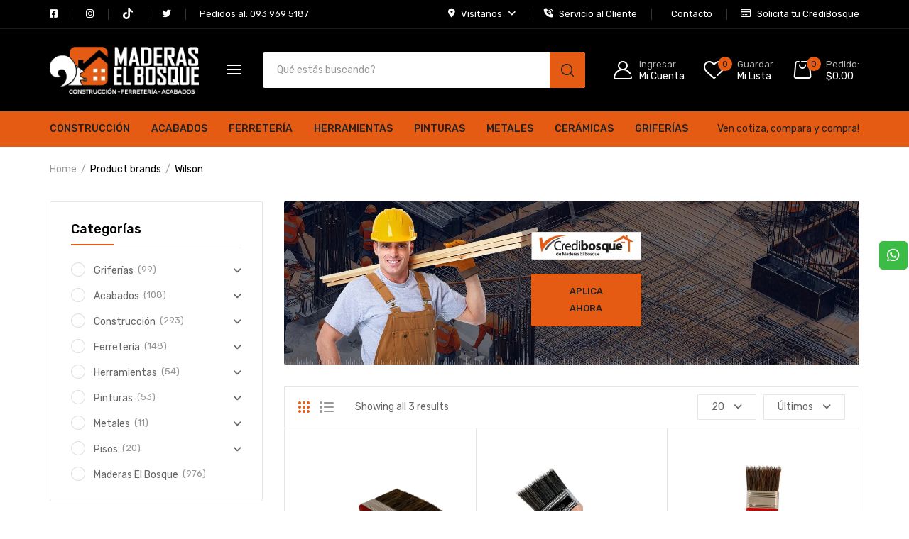

--- FILE ---
content_type: text/html; charset=UTF-8
request_url: https://maderaselbosque.com.ec/product-brand/wilson/
body_size: 37387
content:
<!DOCTYPE html>
<html class="no-js" lang="es">
<head>
    <meta charset="UTF-8"/>
    <meta name="viewport" content="width=device-width, initial-scale=1.0, maximum-scale=1.0"/>
    <link rel="profile" href="https://gmpg.org/xfn/11"/>

    				<script>document.documentElement.className = document.documentElement.className + ' yes-js js_active js'</script>
				<title>Wilson &#8211; Maderas El Bosque</title>
<meta name='robots' content='max-image-preview:large' />
<link rel='dns-prefetch' href='//use.fontawesome.com' />
<link rel="alternate" type="application/rss+xml" title="Maderas El Bosque &raquo; Feed" href="https://maderaselbosque.com.ec/feed/" />
<link rel="alternate" type="application/rss+xml" title="Maderas El Bosque &raquo; Feed de los comentarios" href="https://maderaselbosque.com.ec/comments/feed/" />
<link rel="alternate" type="application/rss+xml" title="Maderas El Bosque &raquo; Wilson Brands Feed" href="https://maderaselbosque.com.ec/product-brand/wilson/feed/" />
<style id='wp-img-auto-sizes-contain-inline-css'>
img:is([sizes=auto i],[sizes^="auto," i]){contain-intrinsic-size:3000px 1500px}
/*# sourceURL=wp-img-auto-sizes-contain-inline-css */
</style>
<style id='wp-emoji-styles-inline-css'>

	img.wp-smiley, img.emoji {
		display: inline !important;
		border: none !important;
		box-shadow: none !important;
		height: 1em !important;
		width: 1em !important;
		margin: 0 0.07em !important;
		vertical-align: -0.1em !important;
		background: none !important;
		padding: 0 !important;
	}
/*# sourceURL=wp-emoji-styles-inline-css */
</style>
<link rel='stylesheet' id='wp-block-library-css' href='https://maderaselbosque.com.ec/wp-includes/css/dist/block-library/style.min.css?ver=5497f0f887019818b747d9957b7a457b' media='all' />
<style id='global-styles-inline-css'>
:root{--wp--preset--aspect-ratio--square: 1;--wp--preset--aspect-ratio--4-3: 4/3;--wp--preset--aspect-ratio--3-4: 3/4;--wp--preset--aspect-ratio--3-2: 3/2;--wp--preset--aspect-ratio--2-3: 2/3;--wp--preset--aspect-ratio--16-9: 16/9;--wp--preset--aspect-ratio--9-16: 9/16;--wp--preset--color--black: #000000;--wp--preset--color--cyan-bluish-gray: #abb8c3;--wp--preset--color--white: #ffffff;--wp--preset--color--pale-pink: #f78da7;--wp--preset--color--vivid-red: #cf2e2e;--wp--preset--color--luminous-vivid-orange: #ff6900;--wp--preset--color--luminous-vivid-amber: #fcb900;--wp--preset--color--light-green-cyan: #7bdcb5;--wp--preset--color--vivid-green-cyan: #00d084;--wp--preset--color--pale-cyan-blue: #8ed1fc;--wp--preset--color--vivid-cyan-blue: #0693e3;--wp--preset--color--vivid-purple: #9b51e0;--wp--preset--gradient--vivid-cyan-blue-to-vivid-purple: linear-gradient(135deg,rgb(6,147,227) 0%,rgb(155,81,224) 100%);--wp--preset--gradient--light-green-cyan-to-vivid-green-cyan: linear-gradient(135deg,rgb(122,220,180) 0%,rgb(0,208,130) 100%);--wp--preset--gradient--luminous-vivid-amber-to-luminous-vivid-orange: linear-gradient(135deg,rgb(252,185,0) 0%,rgb(255,105,0) 100%);--wp--preset--gradient--luminous-vivid-orange-to-vivid-red: linear-gradient(135deg,rgb(255,105,0) 0%,rgb(207,46,46) 100%);--wp--preset--gradient--very-light-gray-to-cyan-bluish-gray: linear-gradient(135deg,rgb(238,238,238) 0%,rgb(169,184,195) 100%);--wp--preset--gradient--cool-to-warm-spectrum: linear-gradient(135deg,rgb(74,234,220) 0%,rgb(151,120,209) 20%,rgb(207,42,186) 40%,rgb(238,44,130) 60%,rgb(251,105,98) 80%,rgb(254,248,76) 100%);--wp--preset--gradient--blush-light-purple: linear-gradient(135deg,rgb(255,206,236) 0%,rgb(152,150,240) 100%);--wp--preset--gradient--blush-bordeaux: linear-gradient(135deg,rgb(254,205,165) 0%,rgb(254,45,45) 50%,rgb(107,0,62) 100%);--wp--preset--gradient--luminous-dusk: linear-gradient(135deg,rgb(255,203,112) 0%,rgb(199,81,192) 50%,rgb(65,88,208) 100%);--wp--preset--gradient--pale-ocean: linear-gradient(135deg,rgb(255,245,203) 0%,rgb(182,227,212) 50%,rgb(51,167,181) 100%);--wp--preset--gradient--electric-grass: linear-gradient(135deg,rgb(202,248,128) 0%,rgb(113,206,126) 100%);--wp--preset--gradient--midnight: linear-gradient(135deg,rgb(2,3,129) 0%,rgb(40,116,252) 100%);--wp--preset--font-size--small: 13px;--wp--preset--font-size--medium: 20px;--wp--preset--font-size--large: 36px;--wp--preset--font-size--x-large: 42px;--wp--preset--spacing--20: 0.44rem;--wp--preset--spacing--30: 0.67rem;--wp--preset--spacing--40: 1rem;--wp--preset--spacing--50: 1.5rem;--wp--preset--spacing--60: 2.25rem;--wp--preset--spacing--70: 3.38rem;--wp--preset--spacing--80: 5.06rem;--wp--preset--shadow--natural: 6px 6px 9px rgba(0, 0, 0, 0.2);--wp--preset--shadow--deep: 12px 12px 50px rgba(0, 0, 0, 0.4);--wp--preset--shadow--sharp: 6px 6px 0px rgba(0, 0, 0, 0.2);--wp--preset--shadow--outlined: 6px 6px 0px -3px rgb(255, 255, 255), 6px 6px rgb(0, 0, 0);--wp--preset--shadow--crisp: 6px 6px 0px rgb(0, 0, 0);}:where(.is-layout-flex){gap: 0.5em;}:where(.is-layout-grid){gap: 0.5em;}body .is-layout-flex{display: flex;}.is-layout-flex{flex-wrap: wrap;align-items: center;}.is-layout-flex > :is(*, div){margin: 0;}body .is-layout-grid{display: grid;}.is-layout-grid > :is(*, div){margin: 0;}:where(.wp-block-columns.is-layout-flex){gap: 2em;}:where(.wp-block-columns.is-layout-grid){gap: 2em;}:where(.wp-block-post-template.is-layout-flex){gap: 1.25em;}:where(.wp-block-post-template.is-layout-grid){gap: 1.25em;}.has-black-color{color: var(--wp--preset--color--black) !important;}.has-cyan-bluish-gray-color{color: var(--wp--preset--color--cyan-bluish-gray) !important;}.has-white-color{color: var(--wp--preset--color--white) !important;}.has-pale-pink-color{color: var(--wp--preset--color--pale-pink) !important;}.has-vivid-red-color{color: var(--wp--preset--color--vivid-red) !important;}.has-luminous-vivid-orange-color{color: var(--wp--preset--color--luminous-vivid-orange) !important;}.has-luminous-vivid-amber-color{color: var(--wp--preset--color--luminous-vivid-amber) !important;}.has-light-green-cyan-color{color: var(--wp--preset--color--light-green-cyan) !important;}.has-vivid-green-cyan-color{color: var(--wp--preset--color--vivid-green-cyan) !important;}.has-pale-cyan-blue-color{color: var(--wp--preset--color--pale-cyan-blue) !important;}.has-vivid-cyan-blue-color{color: var(--wp--preset--color--vivid-cyan-blue) !important;}.has-vivid-purple-color{color: var(--wp--preset--color--vivid-purple) !important;}.has-black-background-color{background-color: var(--wp--preset--color--black) !important;}.has-cyan-bluish-gray-background-color{background-color: var(--wp--preset--color--cyan-bluish-gray) !important;}.has-white-background-color{background-color: var(--wp--preset--color--white) !important;}.has-pale-pink-background-color{background-color: var(--wp--preset--color--pale-pink) !important;}.has-vivid-red-background-color{background-color: var(--wp--preset--color--vivid-red) !important;}.has-luminous-vivid-orange-background-color{background-color: var(--wp--preset--color--luminous-vivid-orange) !important;}.has-luminous-vivid-amber-background-color{background-color: var(--wp--preset--color--luminous-vivid-amber) !important;}.has-light-green-cyan-background-color{background-color: var(--wp--preset--color--light-green-cyan) !important;}.has-vivid-green-cyan-background-color{background-color: var(--wp--preset--color--vivid-green-cyan) !important;}.has-pale-cyan-blue-background-color{background-color: var(--wp--preset--color--pale-cyan-blue) !important;}.has-vivid-cyan-blue-background-color{background-color: var(--wp--preset--color--vivid-cyan-blue) !important;}.has-vivid-purple-background-color{background-color: var(--wp--preset--color--vivid-purple) !important;}.has-black-border-color{border-color: var(--wp--preset--color--black) !important;}.has-cyan-bluish-gray-border-color{border-color: var(--wp--preset--color--cyan-bluish-gray) !important;}.has-white-border-color{border-color: var(--wp--preset--color--white) !important;}.has-pale-pink-border-color{border-color: var(--wp--preset--color--pale-pink) !important;}.has-vivid-red-border-color{border-color: var(--wp--preset--color--vivid-red) !important;}.has-luminous-vivid-orange-border-color{border-color: var(--wp--preset--color--luminous-vivid-orange) !important;}.has-luminous-vivid-amber-border-color{border-color: var(--wp--preset--color--luminous-vivid-amber) !important;}.has-light-green-cyan-border-color{border-color: var(--wp--preset--color--light-green-cyan) !important;}.has-vivid-green-cyan-border-color{border-color: var(--wp--preset--color--vivid-green-cyan) !important;}.has-pale-cyan-blue-border-color{border-color: var(--wp--preset--color--pale-cyan-blue) !important;}.has-vivid-cyan-blue-border-color{border-color: var(--wp--preset--color--vivid-cyan-blue) !important;}.has-vivid-purple-border-color{border-color: var(--wp--preset--color--vivid-purple) !important;}.has-vivid-cyan-blue-to-vivid-purple-gradient-background{background: var(--wp--preset--gradient--vivid-cyan-blue-to-vivid-purple) !important;}.has-light-green-cyan-to-vivid-green-cyan-gradient-background{background: var(--wp--preset--gradient--light-green-cyan-to-vivid-green-cyan) !important;}.has-luminous-vivid-amber-to-luminous-vivid-orange-gradient-background{background: var(--wp--preset--gradient--luminous-vivid-amber-to-luminous-vivid-orange) !important;}.has-luminous-vivid-orange-to-vivid-red-gradient-background{background: var(--wp--preset--gradient--luminous-vivid-orange-to-vivid-red) !important;}.has-very-light-gray-to-cyan-bluish-gray-gradient-background{background: var(--wp--preset--gradient--very-light-gray-to-cyan-bluish-gray) !important;}.has-cool-to-warm-spectrum-gradient-background{background: var(--wp--preset--gradient--cool-to-warm-spectrum) !important;}.has-blush-light-purple-gradient-background{background: var(--wp--preset--gradient--blush-light-purple) !important;}.has-blush-bordeaux-gradient-background{background: var(--wp--preset--gradient--blush-bordeaux) !important;}.has-luminous-dusk-gradient-background{background: var(--wp--preset--gradient--luminous-dusk) !important;}.has-pale-ocean-gradient-background{background: var(--wp--preset--gradient--pale-ocean) !important;}.has-electric-grass-gradient-background{background: var(--wp--preset--gradient--electric-grass) !important;}.has-midnight-gradient-background{background: var(--wp--preset--gradient--midnight) !important;}.has-small-font-size{font-size: var(--wp--preset--font-size--small) !important;}.has-medium-font-size{font-size: var(--wp--preset--font-size--medium) !important;}.has-large-font-size{font-size: var(--wp--preset--font-size--large) !important;}.has-x-large-font-size{font-size: var(--wp--preset--font-size--x-large) !important;}
/*# sourceURL=global-styles-inline-css */
</style>

<style id='classic-theme-styles-inline-css'>
/*! This file is auto-generated */
.wp-block-button__link{color:#fff;background-color:#32373c;border-radius:9999px;box-shadow:none;text-decoration:none;padding:calc(.667em + 2px) calc(1.333em + 2px);font-size:1.125em}.wp-block-file__button{background:#32373c;color:#fff;text-decoration:none}
/*# sourceURL=/wp-includes/css/classic-themes.min.css */
</style>
<link rel='stylesheet' id='contact-form-7-css' href='https://maderaselbosque.com.ec/wp-content/plugins/contact-form-7/includes/css/styles.css?ver=5.9.3' media='all' />
<link rel='stylesheet' id='animate-css-css' href='https://maderaselbosque.com.ec/wp-content/plugins/ovic-addon-toolkit/assets/css/animate.min.css?ver=3.7.0' media='all' />
<link rel='stylesheet' id='growl-css' href='https://maderaselbosque.com.ec/wp-content/plugins/ovic-addon-toolkit/assets/3rd-party/growl/growl.min.css?ver=1.3.5' media='all' />
<link rel='stylesheet' id='ovic-core-css' href='https://maderaselbosque.com.ec/wp-content/plugins/ovic-addon-toolkit/assets/css/ovic-core.min.css?ver=2.6.0' media='all' />
<style id='woocommerce-inline-inline-css'>
.woocommerce form .form-row .required { visibility: visible; }
/*# sourceURL=woocommerce-inline-inline-css */
</style>
<link rel='stylesheet' id='jquery-colorbox-css' href='https://maderaselbosque.com.ec/wp-content/plugins/yith-woocommerce-compare/assets/css/colorbox.css?ver=1.4.21' media='all' />
<link rel='stylesheet' id='yith-quick-view-css' href='https://maderaselbosque.com.ec/wp-content/plugins/yith-woocommerce-quick-view/assets/css/yith-quick-view.css?ver=1.37.0' media='all' />
<style id='yith-quick-view-inline-css'>

				#yith-quick-view-modal .yith-wcqv-main{background:#ffffff;}
				#yith-quick-view-close{color:#cdcdcd;}
				#yith-quick-view-close:hover{color:#ff0000;}
/*# sourceURL=yith-quick-view-inline-css */
</style>
<link rel='stylesheet' id='jquery-selectBox-css' href='https://maderaselbosque.com.ec/wp-content/plugins/yith-woocommerce-wishlist/assets/css/jquery.selectBox.css?ver=1.2.0' media='all' />
<link rel='stylesheet' id='yith-wcwl-font-awesome-css' href='https://maderaselbosque.com.ec/wp-content/plugins/yith-woocommerce-wishlist/assets/css/font-awesome.css?ver=4.7.0' media='all' />
<link rel='stylesheet' id='woocommerce_prettyPhoto_css-css' href='//maderaselbosque.com.ec/wp-content/plugins/woocommerce/assets/css/prettyPhoto.css?ver=3.1.6' media='all' />
<link rel='stylesheet' id='yith-wcwl-main-css' href='https://maderaselbosque.com.ec/wp-content/plugins/yith-woocommerce-wishlist/assets/css/style.css?ver=3.32.0' media='all' />
<style id='yith-wcwl-main-inline-css'>
.yith-wcwl-share li a{color: #FFFFFF;}.yith-wcwl-share li a:hover{color: #FFFFFF;}.yith-wcwl-share a.facebook{background: #39599E; background-color: #39599E;}.yith-wcwl-share a.facebook:hover{background: #595A5A; background-color: #595A5A;}.yith-wcwl-share a.twitter{background: #45AFE2; background-color: #45AFE2;}.yith-wcwl-share a.twitter:hover{background: #595A5A; background-color: #595A5A;}.yith-wcwl-share a.pinterest{background: #AB2E31; background-color: #AB2E31;}.yith-wcwl-share a.pinterest:hover{background: #595A5A; background-color: #595A5A;}.yith-wcwl-share a.email{background: #FBB102; background-color: #FBB102;}.yith-wcwl-share a.email:hover{background: #595A5A; background-color: #595A5A;}.yith-wcwl-share a.whatsapp{background: #00A901; background-color: #00A901;}.yith-wcwl-share a.whatsapp:hover{background: #595A5A; background-color: #595A5A;}
/*# sourceURL=yith-wcwl-main-inline-css */
</style>
<link rel='stylesheet' id='dgwt-wcas-style-css' href='https://maderaselbosque.com.ec/wp-content/plugins/ajax-search-for-woocommerce/assets/css/style.min.css?ver=1.27.0' media='all' />
<link rel='stylesheet' id='font-awesome-official-css' href='https://use.fontawesome.com/releases/v6.2.0/css/all.css' media='all' integrity="sha384-SOnAn/m2fVJCwnbEYgD4xzrPtvsXdElhOVvR8ND1YjB5nhGNwwf7nBQlhfAwHAZC" crossorigin="anonymous" />
<link rel='stylesheet' id='rtwpvs-css' href='https://maderaselbosque.com.ec/wp-content/plugins/woo-product-variation-swatches/assets/css/rtwpvs.min.css?ver=1764959350' media='all' />
<style id='rtwpvs-inline-css'>
        
            .rtwpvs-term:not(.rtwpvs-radio-term) {
                width: 35px;
                height: 20px;
            }

            .rtwpvs-squared .rtwpvs-button-term {
                min-width: 35px;
            }

            .rtwpvs-button-term span {
                font-size: 16px;
            }

            
            
                        .rtwpvs.rtwpvs-attribute-behavior-blur .rtwpvs-term:not(.rtwpvs-radio-term).disabled::before,
            .rtwpvs.rtwpvs-attribute-behavior-blur .rtwpvs-term:not(.rtwpvs-radio-term).disabled::after,
            .rtwpvs.rtwpvs-attribute-behavior-blur .rtwpvs-term:not(.rtwpvs-radio-term).disabled:hover::before,
            .rtwpvs.rtwpvs-attribute-behavior-blur .rtwpvs-term:not(.rtwpvs-radio-term).disabled:hover::after {
                background: #ff0000 !important;
            }

                                    .rtwpvs.rtwpvs-attribute-behavior-blur .rtwpvs-term:not(.rtwpvs-radio-term).disabled img,
            .rtwpvs.rtwpvs-attribute-behavior-blur .rtwpvs-term:not(.rtwpvs-radio-term).disabled span,
            .rtwpvs.rtwpvs-attribute-behavior-blur .rtwpvs-term:not(.rtwpvs-radio-term).disabled:hover img,
            .rtwpvs.rtwpvs-attribute-behavior-blur .rtwpvs-term:not(.rtwpvs-radio-term).disabled:hover span {
                opacity: 0.3;
            }

                    
		
/*# sourceURL=rtwpvs-inline-css */
</style>
<link rel='stylesheet' id='rtwpvs-tooltip-css' href='https://maderaselbosque.com.ec/wp-content/plugins/woo-product-variation-swatches/assets/css/rtwpvs-tooltip.min.css?ver=1764959350' media='all' />
<link rel='stylesheet' id='ovic-fa5-css' href='https://maderaselbosque.com.ec/wp-content/plugins/ovic-addon-toolkit/includes/options/assets/lib/font-awesome/css/font-awesome-5.15.3.min.css?ver=5.15.3' media='all' />
<link rel='stylesheet' id='scrollbar-css' href='https://maderaselbosque.com.ec/wp-content/themes/dukamarket/assets/vendor/scrollbar/scrollbar.min.css?ver=0.2.10' media='all' />
<link rel='stylesheet' id='chosen-css' href='https://maderaselbosque.com.ec/wp-content/themes/dukamarket/assets/vendor/chosen/chosen.min.css?ver=1.8.7' media='all' />
<link rel='stylesheet' id='slick-css' href='https://maderaselbosque.com.ec/wp-content/plugins/ovic-addon-toolkit/assets/3rd-party/slick/slick.min.css?ver=1.0.1' media='all' />
<link rel='stylesheet' id='dukamarket_default-css' href='https://maderaselbosque.com.ec/wp-content/themes/dukamarket/assets/css/default.min.css?ver=1.0.9' media='all' />
<link rel='stylesheet' id='dukamarket-fonts-css' href='//fonts.googleapis.com/css?family=Rubik%3A300%2C400%2C500%2C600%2C700%7CComfortaa&#038;display=swap&#038;ver=1.0.9' media='all' />
<link rel='stylesheet' id='font-awesome-css' href='https://maderaselbosque.com.ec/wp-content/plugins/elementor/assets/lib/font-awesome/css/font-awesome.min.css?ver=4.7.0' media='all' />
<style id='font-awesome-inline-css'>
[data-font="FontAwesome"]:before {font-family: 'FontAwesome' !important;content: attr(data-icon) !important;speak: none !important;font-weight: normal !important;font-variant: normal !important;text-transform: none !important;line-height: 1 !important;font-style: normal !important;-webkit-font-smoothing: antialiased !important;-moz-osx-font-smoothing: grayscale !important;}
/*# sourceURL=font-awesome-inline-css */
</style>
<link rel='stylesheet' id='main-icon-css' href='https://maderaselbosque.com.ec/wp-content/themes/dukamarket/assets/vendor/main-icon/style.min.css?ver=1.0.0' media='all' />
<link rel='stylesheet' id='dukamarket-css' href='https://maderaselbosque.com.ec/wp-content/themes/dukamarket/assets/css/style.min.css?ver=1.0.9' media='all' />
<link rel='stylesheet' id='dukamarket-main-css' href='https://maderaselbosque.com.ec/wp-content/themes/dukamarket/style.css?ver=1.0.9' media='all' />
<style id='dukamarket-main-inline-css'>
body{--default-color:#000000;--main-color:#e55b14;--main-color-b:#000000;}@media (max-width:1199px) and (min-width:992px){body{}} @media (min-width: 1470px){ body{ --main-container:1410px; } body.wcfm-store-page .site #main{ width:1440px !important; } } .vertical-menu > .menu-item:nth-child(n+7){ display: none; } 
/*# sourceURL=dukamarket-main-inline-css */
</style>
<link rel='stylesheet' id='megamenu-frontend-css' href='https://maderaselbosque.com.ec/wp-content/plugins/ovic-addon-toolkit/includes/extends/megamenu/assets/css/megamenu.min.css?ver=5497f0f887019818b747d9957b7a457b' media='all' />
<link rel='stylesheet' id='font-awesome-official-v4shim-css' href='https://use.fontawesome.com/releases/v6.2.0/css/v4-shims.css' media='all' integrity="sha384-MAgG0MNwzSXBbmOw4KK9yjMrRaUNSCk3WoZPkzVC1rmhXzerY4gqk/BLNYtdOFCO" crossorigin="anonymous" />
<script type="text/template" id="tmpl-ovic-notice-popup">
    <# if ( data.img_url != '' ) { #>
    <figure>
        <img src="{{data.img_url}}" alt="{{data.title}}" class="growl-thumb"/>
    </figure>
    <# } #>
    <p class="growl-content">
        <# if ( data.title != '' ) { #>
        <span>{{data.title}}</span>
        <# } #>
        {{{data.content}}}
    </p>
</script>
<script type="text/template" id="tmpl-variation-template">
	<div class="woocommerce-variation-description">{{{ data.variation.variation_description }}}</div>
	<div class="woocommerce-variation-price">{{{ data.variation.price_html }}}</div>
	<div class="woocommerce-variation-availability">{{{ data.variation.availability_html }}}</div>
</script>
<script type="text/template" id="tmpl-unavailable-variation-template">
	<p>Sorry, this product is unavailable. Please choose a different combination.</p>
</script>
<script src="https://maderaselbosque.com.ec/wp-includes/js/jquery/jquery.min.js?ver=3.7.1" id="jquery-core-js"></script>
<script src="https://maderaselbosque.com.ec/wp-includes/js/jquery/jquery-migrate.min.js?ver=3.4.1" id="jquery-migrate-js"></script>
<script src="https://maderaselbosque.com.ec/wp-includes/js/underscore.min.js?ver=1.13.7" id="underscore-js"></script>
<script id="wp-util-js-extra">
var _wpUtilSettings = {"ajax":{"url":"/wp-admin/admin-ajax.php"}};
//# sourceURL=wp-util-js-extra
</script>
<script src="https://maderaselbosque.com.ec/wp-includes/js/wp-util.min.js?ver=5497f0f887019818b747d9957b7a457b" id="wp-util-js"></script>
<script src="https://maderaselbosque.com.ec/wp-content/plugins/woocommerce/assets/js/jquery-blockui/jquery.blockUI.min.js?ver=2.7.0-wc.8.7.0" id="jquery-blockui-js" defer data-wp-strategy="defer"></script>
<script id="wc-add-to-cart-js-extra">
var wc_add_to_cart_params = {"ajax_url":"/wp-admin/admin-ajax.php","wc_ajax_url":"/?wc-ajax=%%endpoint%%","i18n_view_cart":"View cart","cart_url":"https://maderaselbosque.com.ec/cart/","is_cart":"","cart_redirect_after_add":"no"};
//# sourceURL=wc-add-to-cart-js-extra
</script>
<script src="https://maderaselbosque.com.ec/wp-content/plugins/woocommerce/assets/js/frontend/add-to-cart.min.js?ver=8.7.0" id="wc-add-to-cart-js" defer data-wp-strategy="defer"></script>
<script src="https://maderaselbosque.com.ec/wp-content/plugins/woocommerce/assets/js/js-cookie/js.cookie.min.js?ver=2.1.4-wc.8.7.0" id="js-cookie-js" defer data-wp-strategy="defer"></script>
<script id="woocommerce-js-extra">
var woocommerce_params = {"ajax_url":"/wp-admin/admin-ajax.php","wc_ajax_url":"/?wc-ajax=%%endpoint%%"};
//# sourceURL=woocommerce-js-extra
</script>
<script src="https://maderaselbosque.com.ec/wp-content/plugins/woocommerce/assets/js/frontend/woocommerce.min.js?ver=8.7.0" id="woocommerce-js" defer data-wp-strategy="defer"></script>
<script id="wc-add-to-cart-variation-js-extra">
var wc_add_to_cart_variation_params = {"wc_ajax_url":"/?wc-ajax=%%endpoint%%","i18n_no_matching_variations_text":"Sorry, no products matched your selection. Please choose a different combination.","i18n_make_a_selection_text":"Please select some product options before adding this product to your cart.","i18n_unavailable_text":"Sorry, this product is unavailable. Please choose a different combination.","ajax_url":"/wp-admin/admin-ajax.php","i18n_view_cart":"View cart","i18n_add_to_cart":"Add to cart","i18n_select_options":"Select options","cart_url":"https://maderaselbosque.com.ec/cart/","is_cart":"","cart_redirect_after_add":"no","enable_ajax_add_to_cart":"yes"};
//# sourceURL=wc-add-to-cart-variation-js-extra
</script>
<script src="https://maderaselbosque.com.ec/wp-content/plugins/woocommerce/assets/js/frontend/add-to-cart-variation.min.js?ver=8.7.0" id="wc-add-to-cart-variation-js" defer data-wp-strategy="defer"></script>
<link rel="https://api.w.org/" href="https://maderaselbosque.com.ec/wp-json/" />		<style>
			.dgwt-wcas-ico-magnifier,.dgwt-wcas-ico-magnifier-handler{max-width:20px}.dgwt-wcas-search-wrapp{max-width:600px}		</style>
			<noscript><style>.woocommerce-product-gallery{ opacity: 1 !important; }</style></noscript>
	<meta name="generator" content="Elementor 3.20.3; features: additional_custom_breakpoints, block_editor_assets_optimize, e_image_loading_optimization; settings: css_print_method-external, google_font-enabled, font_display-auto">
			<script  type="text/javascript">
				!function(f,b,e,v,n,t,s){if(f.fbq)return;n=f.fbq=function(){n.callMethod?
					n.callMethod.apply(n,arguments):n.queue.push(arguments)};if(!f._fbq)f._fbq=n;
					n.push=n;n.loaded=!0;n.version='2.0';n.queue=[];t=b.createElement(e);t.async=!0;
					t.src=v;s=b.getElementsByTagName(e)[0];s.parentNode.insertBefore(t,s)}(window,
					document,'script','https://connect.facebook.net/en_US/fbevents.js');
			</script>
			<!-- WooCommerce Facebook Integration Begin -->
			<script  type="text/javascript">

				fbq('init', '731491505190135', {}, {
    "agent": "woocommerce-8.7.0-3.1.14"
});

				fbq( 'track', 'PageView', {
    "source": "woocommerce",
    "version": "8.7.0",
    "pluginVersion": "3.1.14"
} );

				document.addEventListener( 'DOMContentLoaded', function() {
					// Insert placeholder for events injected when a product is added to the cart through AJAX.
					document.body.insertAdjacentHTML( 'beforeend', '<div class=\"wc-facebook-pixel-event-placeholder\"></div>' );
				}, false );

			</script>
			<!-- WooCommerce Facebook Integration End -->
			<link rel="icon" href="https://maderaselbosque.com.ec/wp-content/uploads/2022/06/cropped-favicon-32x32.png" sizes="32x32" />
<link rel="icon" href="https://maderaselbosque.com.ec/wp-content/uploads/2022/06/cropped-favicon-192x192.png" sizes="192x192" />
<link rel="apple-touch-icon" href="https://maderaselbosque.com.ec/wp-content/uploads/2022/06/cropped-favicon-180x180.png" />
<meta name="msapplication-TileImage" content="https://maderaselbosque.com.ec/wp-content/uploads/2022/06/cropped-favicon-270x270.png" />
<style type="text/css">.ovic-menu-clone-wrap .head-menu-mobile{background-position:center center;background-repeat:no-repeat;background-attachment:scroll;background-size:cover;}</style>		<style id="wp-custom-css">
			.wpcf7 {
  direction: inherit !important;
  --input-width: 100%;
  --input-height: 50px;
  --input-padding: 13px 20px;
  --input-cl-h: #000;
  --input-bg: rgba(210, 35, 35, 0.02);
  --input-sd: 0 0 0 1px rgba(255,255,255,0.08) inset;
}		</style>
		<style id="wpforms-css-vars-root">
				:root {
					--wpforms-field-border-radius: 3px;
--wpforms-field-background-color: #ffffff;
--wpforms-field-border-color: rgba( 0, 0, 0, 0.25 );
--wpforms-field-text-color: rgba( 0, 0, 0, 0.7 );
--wpforms-label-color: rgba( 0, 0, 0, 0.85 );
--wpforms-label-sublabel-color: rgba( 0, 0, 0, 0.55 );
--wpforms-label-error-color: #d63637;
--wpforms-button-border-radius: 3px;
--wpforms-button-background-color: #066aab;
--wpforms-button-text-color: #ffffff;
--wpforms-page-break-color: #066aab;
--wpforms-field-size-input-height: 43px;
--wpforms-field-size-input-spacing: 15px;
--wpforms-field-size-font-size: 16px;
--wpforms-field-size-line-height: 19px;
--wpforms-field-size-padding-h: 14px;
--wpforms-field-size-checkbox-size: 16px;
--wpforms-field-size-sublabel-spacing: 5px;
--wpforms-field-size-icon-size: 1;
--wpforms-label-size-font-size: 16px;
--wpforms-label-size-line-height: 19px;
--wpforms-label-size-sublabel-font-size: 14px;
--wpforms-label-size-sublabel-line-height: 17px;
--wpforms-button-size-font-size: 17px;
--wpforms-button-size-height: 41px;
--wpforms-button-size-padding-h: 15px;
--wpforms-button-size-margin-top: 10px;

				}
			</style><link rel='stylesheet' id='elementor-frontend-css' href='https://maderaselbosque.com.ec/wp-content/plugins/elementor/assets/css/frontend.min.css?ver=3.20.3' media='all' />
<link rel='stylesheet' id='elementor-post-1779-css' href='https://maderaselbosque.com.ec/wp-content/uploads/elementor/css/post-1779.css?ver=1712701466' media='all' />
<link rel='stylesheet' id='elementor-post-15-css' href='https://maderaselbosque.com.ec/wp-content/uploads/elementor/css/post-15.css?ver=1712701147' media='all' />
<link rel='stylesheet' id='sticky-buttons-fontawesome-css' href='https://maderaselbosque.com.ec/wp-content/plugins/sticky-buttons/vendors/fontawesome/css/fontawesome-all.min.css?ver=6.4.2' media='all' />
<link rel='stylesheet' id='sticky-buttons-css' href='https://maderaselbosque.com.ec/wp-content/plugins/sticky-buttons/public/assets/css/style.min.css?ver=3.2.4' media='all' />
<style id='sticky-buttons-inline-css'>
#sticky-buttons-1 {z-index:9;}#sticky-buttons-1 li:nth-child(1) .sb-icon {color:rgb(255,255,255);background:rgb(58,188,69);}#sticky-buttons-1 li:nth-child(1) .sb-label {color:rgb(58,188,69);background:rgb(255,255,255);}#sticky-buttons-1 li:nth-child(1):hover .sb-icon {color:rgb(58,188,69);background:rgb(255,255,255);}
/*# sourceURL=sticky-buttons-inline-css */
</style>
<link rel='stylesheet' id='photoswipe-css' href='https://maderaselbosque.com.ec/wp-content/plugins/woocommerce/assets/css/photoswipe/photoswipe.min.css?ver=8.7.0' media='all' />
<link rel='stylesheet' id='photoswipe-default-skin-css' href='https://maderaselbosque.com.ec/wp-content/plugins/woocommerce/assets/css/photoswipe/default-skin/default-skin.min.css?ver=8.7.0' media='all' />
<link rel='stylesheet' id='elementor-icons-css' href='https://maderaselbosque.com.ec/wp-content/plugins/elementor/assets/lib/eicons/css/elementor-icons.min.css?ver=5.29.0' media='all' />
<link rel='stylesheet' id='swiper-css' href='https://maderaselbosque.com.ec/wp-content/plugins/elementor/assets/lib/swiper/v8/css/swiper.min.css?ver=8.4.5' media='all' />
<link rel='stylesheet' id='elementor-post-10-css' href='https://maderaselbosque.com.ec/wp-content/uploads/elementor/css/post-10.css?ver=1712701147' media='all' />
<link rel='stylesheet' id='ovic-elementor-css' href='https://maderaselbosque.com.ec/wp-content/plugins/ovic-addon-toolkit/assets/css/elementor.min.css?ver=2.6.0' media='' />
<link rel='stylesheet' id='ovic-elementor-grid-css' href='https://maderaselbosque.com.ec/wp-content/plugins/ovic-addon-toolkit/assets/css/elementor-grid.min.css?ver=2.6.0' media='' />
<link rel='stylesheet' id='e-animations-css' href='https://maderaselbosque.com.ec/wp-content/plugins/elementor/assets/lib/animations/animations.min.css?ver=3.20.3' media='all' />
<link rel='stylesheet' id='elementor-icons-shared-0-css' href='https://maderaselbosque.com.ec/wp-content/plugins/elementor/assets/lib/font-awesome/css/fontawesome.min.css?ver=5.15.3' media='all' />
<link rel='stylesheet' id='elementor-icons-fa-brands-css' href='https://maderaselbosque.com.ec/wp-content/plugins/elementor/assets/lib/font-awesome/css/brands.min.css?ver=5.15.3' media='all' />
</head>

<body data-rsssl=1 class="archive tax-product_brand term-wilson term-1150 wp-embed-responsive wp-theme-dukamarket theme-dukamarket woocommerce woocommerce-page woocommerce-no-js rtwpvs rtwpvs-squared rtwpvs-attribute-behavior-blur rtwpvs-archive-align-left rtwpvs-tooltip  dukamarket-1.0.9 header-style-07 has-header-sticky elementor-default elementor-kit-10">

<a href="#" class="overlay-body" aria-hidden="true"></a>

    <div class="header-vertical">
        <div class="popup-vertical">
                            <div class="block-title">
                    <span class="text">Categorías</span>
                    <a href="#" class="vertical-close">
                        <span class="icon main-icon-close-2"></span>
                    </a>
                </div>
                        <div class="block-content sub-menu">
                <div class="ovic-menu-wapper vertical support-mobile-menu"><ul id="menu-vertical-menu" class="dukamarket-nav vertical-menu ovic-menu ovic-clone-mobile-menu"><li id="menu-item-126" class="main-fw menu-item menu-item-type-custom menu-item-object-custom menu-item-126"><a href="https://maderaselbosque.com.ec/shop/?orderby=sale" data-megamenu="0">Mejores Ofertas</a></li>
<li id="menu-item-127" class="main-fw menu-item menu-item-type-custom menu-item-object-custom menu-item-127"><a href="https://maderaselbosque.com.ec/shop/?orderby=on-sale" data-megamenu="0">Productos más vendidos</a></li>
<li id="menu-item-128" class="main-fw menu-item menu-item-type-custom menu-item-object-custom menu-item-128"><a href="https://maderaselbosque.com.ec/shop/?orderby=feature" data-megamenu="0">Productos destacados</a></li>
</ul></div>            </div>
        </div>
    </div>

<!-- #page -->
<div id="page" class="site">

    <header id="header" class="header style-07 style-01 light">
            <div class="header-top">
            <div class="container">
                <div class="header-inner">
                    <div class="header-start">
                        <div class="ovic-menu-wapper horizontal"><ul id="menu-submenu-1" class="ovic-menu header-submenu header_submenu ovic-menu"><li id="menu-item-5670" class="menu-item menu-item-type-custom menu-item-object-custom menu-item-5670 menu-item-icon-font"><a target="_blank" href="https://www.facebook.com/MaderasElBosqueEc/" class="hide-title" data-megamenu="4503"><span class="text"><span class="icon icon-font fa fa-facebook-square"></span></span></a></li>
<li id="menu-item-5669" class="menu-item menu-item-type-custom menu-item-object-custom menu-item-5669 menu-item-icon-font"><a target="_blank" href="https://www.instagram.com/maderaselbosqueec/" class="hide-title" data-megamenu="4503"><span class="text"><span class="icon icon-font fa fa-instagram"></span></span></a></li>
<li id="menu-item-9313" class="menu-item menu-item-type-custom menu-item-object-custom menu-item-9313 menu-item-icon-image"><a target="_blank" href="https://www.tiktok.com/@maderaselbosqueec/" class="hide-title" data-megamenu="4503"><span class="text"><span class="icon icon-img"><img width="16" height="16" src="https://maderaselbosque.com.ec/wp-content/uploads/2022/10/tik-tok.png" class="icon-image wp-post-image" alt="" decoding="async" /></span></span></a></li>
<li id="menu-item-9469" class="menu-item menu-item-type-custom menu-item-object-custom menu-item-9469 menu-item-icon-font"><a href="https://twitter.com/melbosqueec" class="hide-title" data-megamenu="4503"><span class="text"><span class="icon icon-font fa fa-twitter"></span></span></a></li>
<li id="menu-item-99" class="menu-item menu-item-type-custom menu-item-object-custom menu-item-99"><a target="_blank" href="tel:+593939695187" data-megamenu="0"><span class="text">Pedidos al: 093 969 5187</span></a></li>
</ul></div>                    </div>
                    <div class="header-end">
                        <div class="ovic-menu-wapper horizontal"><ul id="menu-submenu-2" class="ovic-menu header-submenu header_submenu_2 ovic-menu"><li id="menu-item-5662" class="menu-item menu-item-type-custom menu-item-object-custom menu-item-has-children menu-item-5662 menu-item-icon-font"><a href="#" class="disable-link" data-megamenu="4503"><span class="text"><span class="icon icon-font fa fa-map-marker"></span>Visítanos</span></a>
<ul class="sub-menu">
	<li id="menu-item-5665" class="menu-item menu-item-type-custom menu-item-object-custom menu-item-5665 menu-item-icon-font"><a href="https://goo.gl/maps/yuffYFvqjsiFrorm7" data-megamenu="0"><span class="text"><span class="icon icon-font fa fa-map-pin"></span>Matriz: Guayaquil</span></a></li>
</ul>
</li>
<li id="menu-item-5667" class="menu-item menu-item-type-custom menu-item-object-custom menu-item-5667 menu-item-icon-font"><a href="tel:+59345000632" data-megamenu="4503"><span class="text"><span class="icon icon-font fa fa-volume-control-phone"></span>Servicio al Cliente</span></a></li>
<li id="menu-item-9436" class="menu-item menu-item-type-post_type menu-item-object-page menu-item-9436 menu-item-icon-font"><a href="https://maderaselbosque.com.ec/contacto/" data-megamenu="4503"><span class="text"><span class="icon icon-font dashicons dashicons-email"></span>Contacto</span></a></li>
<li id="menu-item-5668" class="menu-item menu-item-type-custom menu-item-object-custom menu-item-5668 menu-item-icon-font"><a href="/credibosque-solicitud/" data-megamenu="4503"><span class="text"><span class="icon icon-font fa fa-credit-card-alt"></span>Solicita tu CrediBosque</span></a></li>
</ul></div>                    </div>
                </div>
            </div>
        </div>
        <div class="header-mid">
        <div class="container">
            <div class="header-inner">
                <div class="logo"><a href="https://maderaselbosque.com.ec/"><figure class="logo-image"><img alt="Maderas El Bosque" src="https://maderaselbosque.com.ec/wp-content/uploads/2021/04/logo.png" class="_rw" /></figure></a></div>                <div class="header-center">
                                <div class="button-vertical">
                <a href="#" class="vertical-open">
                    <span class="icon ovic-icon-menu"><span class="inner"><span></span><span></span><span></span></span></span>
                </a>
            </div>
                            <div class="block-search"><div class="dgwt-wcas-search-wrapp dgwt-wcas-has-submit js-dgwt-wcas-mobile-overlay-enabled">
    <form class="search-form dgwt-wcas-search-form" role="search" method="get"
          action="https://maderaselbosque.com.ec/">

        
                    <div class="category">
                <select  name='product_cat' id='2067254477' class='category-search-option' tabindex="1">
	<option value='0'>Categorías</option>
	<option class="level-0" value="acabados">Acabados</option>
	<option class="level-1" value="ashesivos">&nbsp;&nbsp;&nbsp;Adhesivos</option>
	<option class="level-1" value="banos-y-griferias">&nbsp;&nbsp;&nbsp;Baños y Griferías</option>
	<option class="level-2" value="accesorios">&nbsp;&nbsp;&nbsp;&nbsp;&nbsp;&nbsp;Accesorios</option>
	<option class="level-1" value="cocinas">&nbsp;&nbsp;&nbsp;Cocinas</option>
	<option class="level-1" value="decorativos">&nbsp;&nbsp;&nbsp;Decorativos</option>
	<option class="level-1" value="electricidad">&nbsp;&nbsp;&nbsp;Electricidad</option>
	<option class="level-1" value="jardin">&nbsp;&nbsp;&nbsp;Jardín</option>
	<option class="level-1" value="maderas">&nbsp;&nbsp;&nbsp;Maderas</option>
	<option class="level-0" value="construccion">Construcción</option>
	<option class="level-1" value="adhesivos">&nbsp;&nbsp;&nbsp;Adhesivos</option>
	<option class="level-1" value="alambre">&nbsp;&nbsp;&nbsp;Alambre</option>
	<option class="level-1" value="cementicios">&nbsp;&nbsp;&nbsp;Cementicios</option>
	<option class="level-2" value="cal">&nbsp;&nbsp;&nbsp;&nbsp;&nbsp;&nbsp;Cal</option>
	<option class="level-2" value="empastes">&nbsp;&nbsp;&nbsp;&nbsp;&nbsp;&nbsp;Empastes</option>
	<option class="level-2" value="mortero-para-repellos">&nbsp;&nbsp;&nbsp;&nbsp;&nbsp;&nbsp;Mortero para Repellos</option>
	<option class="level-2" value="morteros-adhesivos">&nbsp;&nbsp;&nbsp;&nbsp;&nbsp;&nbsp;Morteros Adhesivos</option>
	<option class="level-3" value="ceramica">&nbsp;&nbsp;&nbsp;&nbsp;&nbsp;&nbsp;&nbsp;&nbsp;&nbsp;Cerámica</option>
	<option class="level-3" value="porcelanato">&nbsp;&nbsp;&nbsp;&nbsp;&nbsp;&nbsp;&nbsp;&nbsp;&nbsp;Porcelanato</option>
	<option class="level-3" value="vitroceramica">&nbsp;&nbsp;&nbsp;&nbsp;&nbsp;&nbsp;&nbsp;&nbsp;&nbsp;Vitrocerámica</option>
	<option class="level-2" value="morteros-para-bloques">&nbsp;&nbsp;&nbsp;&nbsp;&nbsp;&nbsp;Morteros para Bloques</option>
	<option class="level-2" value="morteros-para-enlucir">&nbsp;&nbsp;&nbsp;&nbsp;&nbsp;&nbsp;Morteros para Enlucir</option>
	<option class="level-2" value="morteros-para-juntas">&nbsp;&nbsp;&nbsp;&nbsp;&nbsp;&nbsp;Morteros para juntas</option>
	<option class="level-1" value="electricidad-construccion">&nbsp;&nbsp;&nbsp;Electricidad</option>
	<option class="level-2" value="accesorios-electricidad-construccion">&nbsp;&nbsp;&nbsp;&nbsp;&nbsp;&nbsp;Accesorios</option>
	<option class="level-2" value="cables">&nbsp;&nbsp;&nbsp;&nbsp;&nbsp;&nbsp;Cables</option>
	<option class="level-2" value="tuberias-electricidad-construccion">&nbsp;&nbsp;&nbsp;&nbsp;&nbsp;&nbsp;Tuberías</option>
	<option class="level-1" value="herramientas-construccion">&nbsp;&nbsp;&nbsp;Herramientas</option>
	<option class="level-1" value="limpieza-construccion">&nbsp;&nbsp;&nbsp;Limpieza</option>
	<option class="level-1" value="plomeria">&nbsp;&nbsp;&nbsp;Plomería</option>
	<option class="level-2" value="adhesivos-plomeria">&nbsp;&nbsp;&nbsp;&nbsp;&nbsp;&nbsp;Adhesivos</option>
	<option class="level-2" value="bombas">&nbsp;&nbsp;&nbsp;&nbsp;&nbsp;&nbsp;Bombas</option>
	<option class="level-2" value="tanques">&nbsp;&nbsp;&nbsp;&nbsp;&nbsp;&nbsp;Tanques</option>
	<option class="level-2" value="tuberias">&nbsp;&nbsp;&nbsp;&nbsp;&nbsp;&nbsp;Tuberías</option>
	<option class="level-1" value="techos">&nbsp;&nbsp;&nbsp;Techos</option>
	<option class="level-2" value="impermeabilizacion">&nbsp;&nbsp;&nbsp;&nbsp;&nbsp;&nbsp;Impermeabilización</option>
	<option class="level-0" value="ferreteria">Ferretería</option>
	<option class="level-1" value="acoples">&nbsp;&nbsp;&nbsp;Acoples</option>
	<option class="level-1" value="cerrajeria">&nbsp;&nbsp;&nbsp;Cerrajería</option>
	<option class="level-1" value="complementos-ferreteria">&nbsp;&nbsp;&nbsp;Complementos</option>
	<option class="level-1" value="electricidad-ferreteria">&nbsp;&nbsp;&nbsp;Electricidad</option>
	<option class="level-2" value="cables-electricidad-ferreteria">&nbsp;&nbsp;&nbsp;&nbsp;&nbsp;&nbsp;Cables</option>
	<option class="level-1" value="fijacion">&nbsp;&nbsp;&nbsp;Fijación</option>
	<option class="level-2" value="clavos-y-tornillos">&nbsp;&nbsp;&nbsp;&nbsp;&nbsp;&nbsp;Clavos y Tornillos</option>
	<option class="level-1" value="herramientas-ferreteria">&nbsp;&nbsp;&nbsp;Herramientas</option>
	<option class="level-1" value="lijado">&nbsp;&nbsp;&nbsp;Lijado</option>
	<option class="level-1" value="limpieza-ferreteria">&nbsp;&nbsp;&nbsp;Limpieza</option>
	<option class="level-1" value="lineas">&nbsp;&nbsp;&nbsp;Líneas</option>
	<option class="level-1" value="pegamentos-ferreteria">&nbsp;&nbsp;&nbsp;Pegamentos</option>
	<option class="level-1" value="soldadura">&nbsp;&nbsp;&nbsp;Soldadura</option>
	<option class="level-1" value="techos-ferreteria">&nbsp;&nbsp;&nbsp;Techos</option>
	<option class="level-2" value="impermeabilizacion-techos-ferreteria">&nbsp;&nbsp;&nbsp;&nbsp;&nbsp;&nbsp;Impermeabilización</option>
	<option class="level-0" value="griferias">Griferías</option>
	<option class="level-1" value="complementos">&nbsp;&nbsp;&nbsp;Complementos</option>
	<option class="level-1" value="duchas">&nbsp;&nbsp;&nbsp;Duchas</option>
	<option class="level-1" value="griferias-metales">&nbsp;&nbsp;&nbsp;Griferías</option>
	<option class="level-1" value="lavamanos">&nbsp;&nbsp;&nbsp;Lavamanos</option>
	<option class="level-1" value="sanitarios">&nbsp;&nbsp;&nbsp;Sanitarios</option>
	<option class="level-0" value="herramientas">Herramientas</option>
	<option class="level-1" value="accesorios-herramientas">&nbsp;&nbsp;&nbsp;Accesorios</option>
	<option class="level-1" value="construccion-herramientas">&nbsp;&nbsp;&nbsp;Construcción</option>
	<option class="level-1" value="electricas">&nbsp;&nbsp;&nbsp;Eléctricas</option>
	<option class="level-1" value="limpieza">&nbsp;&nbsp;&nbsp;Limpieza</option>
	<option class="level-1" value="manuales">&nbsp;&nbsp;&nbsp;Manuales</option>
	<option class="level-1" value="pintura">&nbsp;&nbsp;&nbsp;Pintura</option>
	<option class="level-1" value="seguridad">&nbsp;&nbsp;&nbsp;Seguridad</option>
	<option class="level-0" value="meb">Maderas El Bosque</option>
	<option class="level-0" value="metales">Metales</option>
	<option class="level-1" value="lijado-metales">&nbsp;&nbsp;&nbsp;Lijado</option>
	<option class="level-1" value="mallas">&nbsp;&nbsp;&nbsp;Mallas</option>
	<option class="level-1" value="soldadura-metales">&nbsp;&nbsp;&nbsp;Soldadura</option>
	<option class="level-0" value="pinturas">Pinturas</option>
	<option class="level-1" value="complementos-pinturas">&nbsp;&nbsp;&nbsp;Complementos</option>
	<option class="level-1" value="fibra-de-vidrio">&nbsp;&nbsp;&nbsp;Fibra de Vidrio</option>
	<option class="level-1" value="herramientas-pinturas">&nbsp;&nbsp;&nbsp;Herramientas</option>
	<option class="level-1" value="impermeabilizantes">&nbsp;&nbsp;&nbsp;Impermeabilizantes</option>
	<option class="level-1" value="pegamentos">&nbsp;&nbsp;&nbsp;Pegamentos</option>
	<option class="level-1" value="preparacion-de-superficies">&nbsp;&nbsp;&nbsp;Preparación de Superficies</option>
	<option class="level-0" value="pisos">Pisos</option>
	<option class="level-1" value="porcelanato-pisos">&nbsp;&nbsp;&nbsp;Porcelanato</option>
</select>
            </div>
                <div class="dgwt-wcas-sf-wrapp">
            <label class="screen-reader-text">
                Products search            </label>
                                                                    <input type="hidden" name="dgwt_wcas" value="1"/>
                                                    <input type="hidden" name="post_type" value="product"/>
                        <div class="search-input">
                <input id="dgwt-wcas-search-input-1bc0"
                       type="search"
                       class="input-text dgwt-wcas-search-input"
                       name="s"
                       value=""
                       placeholder="Qué estás buscando?"
                       autocomplete="off"
                       data-custom-params=""
                />
                <span class="input-focus"></span>
                <div class="dgwt-wcas-preloader"></div>
            </div>
            <button type="submit" class="btn-submit dgwt-wcas-search-submit">
                <span class="icon main-icon-search-2"></span>
            </button>
        </div>

            </form>
</div>
</div>                </div>
                <div class="header-control">
                    <div class="inner-control">
                        <div class="block-userlink dukamarket-dropdown">
            <a class="woo-user-link"
           href="https://maderaselbosque.com.ec/my-account/">
            <span class="icon main-icon-user-2"></span>
            <span class="text">
                <span class="sub">Ingresar</span>
                Mi Cuenta            </span>
        </a>
    </div>                                    <div class="block-wishlist block-woo">
                        <a class="woo-wishlist-link icon-link" href="https://maderaselbosque.com.ec/wishlist/">
                            <span class="icon main-icon-heart-2">
                                <span class="count">0</span>
                            </span>
                            <span class="text">
                                <span class="sub">Guardar</span>
                                Mi Lista                            </span>
                        </a>
                    </div>
                        <div class="block-minicart dukamarket-dropdown main-bora-2">
                    <a class="woo-cart-link icon-link" href="https://maderaselbosque.com.ec/cart/" data-dukamarket="dukamarket-dropdown">
            <span class="icon main-icon-cart-2">
                <span class="count">0</span>
            </span>
            <span class="text">
                <span class="sub">Pedido:</span>
                <span class="total"><span class="woocommerce-Price-amount amount"><bdi><span class="woocommerce-Price-currencySymbol">&#36;</span>0.00</bdi></span></span>
            </span>
        </a>
        <div class="widget woocommerce widget_shopping_cart"><h2 class="widget-title">Su Pedido</h2><div class="widget_shopping_cart_content"></div></div>        </div>
                            </div>
                </div>
            </div>
        </div>
    </div>
    <div class="header-bot megamenu-wrap header-sticky">
        <div class="container">
            <div class="header-inner">
                <div class="box-header-nav">
                    <div class="ovic-menu-wapper horizontal"><ul id="menu-meb-menu" class="dukamarket-nav main-menu horizontal-menu ovic-menu"><li id="menu-item-5672" class="menu-item menu-item-type-custom menu-item-object-custom menu-item-5672"><a href="https://maderaselbosque.com.ec/product-category/construccion/" data-megamenu="0">Construcción</a></li>
<li id="menu-item-5673" class="menu-item menu-item-type-custom menu-item-object-custom menu-item-5673"><a href="https://maderaselbosque.com.ec/product-category/acabados/" data-megamenu="0">Acabados</a></li>
<li id="menu-item-5674" class="menu-item menu-item-type-custom menu-item-object-custom menu-item-5674"><a href="https://maderaselbosque.com.ec/product-category/ferreteria/" data-megamenu="0">Ferretería</a></li>
<li id="menu-item-5675" class="menu-item menu-item-type-custom menu-item-object-custom menu-item-5675"><a href="https://maderaselbosque.com.ec/product-category/herramientas/" data-megamenu="0">Herramientas</a></li>
<li id="menu-item-5676" class="menu-item menu-item-type-custom menu-item-object-custom menu-item-5676"><a href="https://maderaselbosque.com.ec/product-category/pinturas/" data-megamenu="0">Pinturas</a></li>
<li id="menu-item-9447" class="menu-item menu-item-type-custom menu-item-object-custom menu-item-9447"><a href="https://maderaselbosque.com.ec/product-category/metales/" data-megamenu="0">Metales</a></li>
<li id="menu-item-9448" class="menu-item menu-item-type-custom menu-item-object-custom menu-item-9448"><a href="https://maderaselbosque.com.ec/product-category/pisos/" data-megamenu="0">Cerámicas</a></li>
<li id="menu-item-9449" class="menu-item menu-item-type-custom menu-item-object-custom menu-item-9449"><a href="https://maderaselbosque.com.ec/product-category/griferias/" data-megamenu="0">Griferías</a></li>
</ul></div>                            <div class="mobile-block block-menu-bar">
            <a href="javascript:void(0)" class="menu-bar menu-toggle">
                <span class="icon ovic-icon-menu"><span class="inner"><span></span><span></span><span></span></span></span>
                <span class="text">Menú</span>
            </a>
        </div>
                        </div>
                    <div class="header-message">
        <p>Ven cotiza, compara y compra!</p>
    </div>
            </div>
        </div>
    </div>
</header>

<!-- .site-content-contain -->
<div id="content" class="container site-content sidebar-left shop-page">

    <nav class="woocommerce-breadcrumb"><a href="https://maderaselbosque.com.ec">Home</a><span class="delimiter"></span>Product brands<span class="delimiter"></span>Wilson</nav>
    
    <div id="primary" class="content-area">
        <main id="main" class="site-main">
                <div class="shop-builder shop-builder-top">
        		<div data-elementor-type="wp-page" data-elementor-id="1779" class="elementor elementor-1779">
						<section class="elementor-section elementor-top-section elementor-element elementor-element-8942217 elementor-section-height-min-height rtl-bg main-bora elementor-section-content-middle elementor-section-boxed elementor-section-height-default elementor-section-items-middle none" data-id="8942217" data-element_type="section" data-settings="{&quot;background_background&quot;:&quot;classic&quot;}">
						<div class="elementor-container elementor-column-gap-no">
					<div class="elementor-column elementor-col-33 elementor-top-column elementor-element elementor-element-71a4c4c elementor-hidden-phone none" data-id="71a4c4c" data-element_type="column">
			<div class="elementor-widget-wrap">
							</div>
		</div>
				<div class="elementor-column elementor-col-33 elementor-top-column elementor-element elementor-element-eb9e1f0 elementor-hidden-mobile elementor-hidden-desktop elementor-hidden-tablet none" data-id="eb9e1f0" data-element_type="column">
			<div class="elementor-widget-wrap elementor-element-populated">
						<div class="elementor-element elementor-element-2330121 none elementor-widget elementor-widget-heading" data-id="2330121" data-element_type="widget" data-widget_type="heading.default">
				<div class="elementor-widget-container">
			<p class="elementor-heading-title elementor-size-default">Construye tus sueños
Créditos directo en materiales de construcción hasta $2.500</p>		</div>
				</div>
					</div>
		</div>
				<div class="elementor-column elementor-col-33 elementor-top-column elementor-element elementor-element-d07f1c6 none" data-id="d07f1c6" data-element_type="column">
			<div class="elementor-widget-wrap elementor-element-populated">
						<div class="elementor-element elementor-element-3b7f11d elementor-widget__width-auto none elementor-widget elementor-widget-image" data-id="3b7f11d" data-element_type="widget" data-widget_type="image.default">
				<div class="elementor-widget-container">
													<img width="256" height="64" src="https://maderaselbosque.com.ec/wp-content/uploads/2022/12/button1.png" class="attachment-full size-full wp-image-9585 wp-post-image" alt="" srcset="https://maderaselbosque.com.ec/wp-content/uploads/2022/12/button1.png 256w, https://maderaselbosque.com.ec/wp-content/uploads/2022/12/button1-58x15.png 58w, https://maderaselbosque.com.ec/wp-content/uploads/2022/12/button1-64x16.png 64w, https://maderaselbosque.com.ec/wp-content/uploads/2022/12/button1-220x55.png 220w" sizes="(max-width: 256px) 100vw, 256px" />													</div>
				</div>
				<div class="elementor-element elementor-element-8b839e0 none elementor-widget elementor-widget-button" data-id="8b839e0" data-element_type="widget" data-widget_type="button.default">
				<div class="elementor-widget-container">
					<div class="elementor-button-wrapper">
			<a class="elementor-button elementor-button-link elementor-size-sm" href="https://maderaselbosque.com.ec/credibosque-solicitud/">
						<span class="elementor-button-content-wrapper">
						<span class="elementor-button-text">APLICA AHORA</span>
		</span>
					</a>
		</div>
				</div>
				</div>
					</div>
		</div>
					</div>
		</section>
				</div>
		    </div>
<header class="woocommerce-products-header">
	
	</header>
<div class="woocommerce-notices-wrapper"></div><div class="shop-control shop-before-control">
            <div class="display-mode-control">
            <form class="display-mode" method="get" action="https://maderaselbosque.com.ec/product-brand/wilson/">
                <button type="submit" value="grid" name="shop_page_layout" class="mode-grid active">
                    <span class="main-icon-grid"></span>
                </button>
                <button type="submit" value="list" name="shop_page_layout" class="mode-list ">
                    <span class="main-icon-list"></span>
                </button>
                            </form>
        </div>
            <p class="woocommerce-result-count">
	Showing all 3 results</p>
    <div class="clear"></div>
    <div class="display-per-page">
                <form class="per-page-form" method="GET" action="https://maderaselbosque.com.ec/product-brand/wilson/">
            <select name="product_per_page" class="option-perpage">
                <option value="20" selected>
                    20                </option>
                                                            <option value="8">
                            08                        </option>
                                                                                <option value="12">
                            12                        </option>
                                                                                <option value="16">
                            16                        </option>
                                                                                                                    <option value="24">
                            24                        </option>
                                                                                <option value="28">
                            28                        </option>
                                                                                <option value="32">
                            32                        </option>
                                                    <option value="-1">
                    Todos                </option>
            </select>
                    </form>
            </div>
    <div class="display-sort-by">
        <form class="woocommerce-ordering" method="get">
	<select name="orderby" class="orderby" aria-label="Shop order">
					<option value="popularity" >Populares</option>
					<option value="rating" >Más buscados</option>
					<option value="date"  selected='selected'>Últimos</option>
					<option value="price" >Precio: Bajo a Alto</option>
					<option value="price-desc" >Precio: Alto a Bajo</option>
					<option value="sale" >Venta</option>
					<option value="on-sale" >En venta</option>
					<option value="feature" >Destacados</option>
			</select>
	<input type="hidden" name="paged" value="1" />
	</form>
    </div>
</div>
<ul class="products shop-page response-content columns-4 ovic-products style-01">
<li data-product_id="9544" class="product-item style-01 product type-product post-9544 status-publish first instock product_cat-ferreteria product_cat-herramientas product_cat-herramientas-pinturas product_cat-meb product_cat-pintura product_cat-pinturas has-post-thumbnail taxable shipping-taxable purchasable product-type-simple">
    <div class="product-inner">
        <div class="product-thumb images tooltip-wrap tooltip-top">
                <div class="thumb-wrapper" >
            <a class="thumb-link hover-zoom woocommerce-product-gallery__image"
               href="https://maderaselbosque.com.ec/product/brocha-wilson-premier-roja-6/">
                <figure class="primary-thumb"><img fetchpriority="high" width="600" height="600" src="https://maderaselbosque.com.ec/wp-content/uploads/2022/12/12-600x600.png" class="attachment-600x600 size-600x600 wp-post-image" alt="" /></figure>            </a>
                    </div>
                <div class="group-button style-1">
            
<div
	class="yith-wcwl-add-to-wishlist add-to-wishlist-9544  wishlist-fragment on-first-load"
	data-fragment-ref="9544"
	data-fragment-options="{&quot;base_url&quot;:&quot;&quot;,&quot;in_default_wishlist&quot;:false,&quot;is_single&quot;:false,&quot;show_exists&quot;:false,&quot;product_id&quot;:9544,&quot;parent_product_id&quot;:9544,&quot;product_type&quot;:&quot;simple&quot;,&quot;show_view&quot;:false,&quot;browse_wishlist_text&quot;:&quot;Browse wishlist&quot;,&quot;already_in_wishslist_text&quot;:&quot;The product is already in your wishlist!&quot;,&quot;product_added_text&quot;:&quot;Product added!&quot;,&quot;heading_icon&quot;:&quot;main-icon-wishlist-2 ovic-wl-icon&quot;,&quot;available_multi_wishlist&quot;:false,&quot;disable_wishlist&quot;:false,&quot;show_count&quot;:false,&quot;ajax_loading&quot;:false,&quot;loop_position&quot;:&quot;after_add_to_cart&quot;,&quot;item&quot;:&quot;add_to_wishlist&quot;}"
>
			
			<!-- ADD TO WISHLIST -->
			
<div class="yith-wcwl-add-button">
		<a
		href="?add_to_wishlist=9544&#038;_wpnonce=6ebc6a613d"
		class="add_to_wishlist single_add_to_wishlist"
		data-product-id="9544"
		data-product-type="simple"
		data-original-product-id="9544"
		data-title="Add to wishlist"
		rel="nofollow"
	>
		<i class="yith-wcwl-icon fa main-icon-wishlist-2 ovic-wl-icon"></i>		<span>Add to wishlist</span>
	</a>
</div>

			<!-- COUNT TEXT -->
			
			</div>
<div class="woocommerce product compare-button"><a href="https://maderaselbosque.com.ec?action=yith-woocompare-add-product&id=9544" class="compare" data-product_id="9544" rel="nofollow">Compare</a></div>        </div>
    </div>
    <div class="product-info equal-elem">
        <h2 class="product-title"><a href="https://maderaselbosque.com.ec/product/brocha-wilson-premier-roja-6/">BROCHA WILSON PREMIER ROJA 6</a></h2>
	<span class="price"><span class="woocommerce-Price-amount amount"><bdi><span class="woocommerce-Price-currencySymbol">&#36;</span>15.24</bdi></span></span>
<span class="add-to-cart" data-title="Add to cart"><a href="https://maderaselbosque.com.ec/product-brand/wilson/?add-to-cart=9544" data-quantity="1" class="button product_type_simple add_to_cart_button ajax_add_to_cart" data-product_id="9544" data-product_sku="" aria-label="Add to cart: &ldquo;BROCHA WILSON PREMIER ROJA 6&rdquo;" aria-describedby="" rel="nofollow">Add to cart</a></span><a href="https://maderaselbosque.com.ec?action=yith-woocompare-add-product&id=9544" class="compare" data-product_id="9544" rel="nofollow">Compare</a><a href="#" class="button yith-wcqv-button" data-product_id="9544">Vista rápida</a>    </div>
</div>
</li>
<li data-product_id="7356" class="product-item style-01 product type-product post-7356 status-publish instock product_cat-herramientas-pinturas product_cat-meb product_cat-pinturas product_tag-maderas-el-bosque has-post-thumbnail taxable shipping-taxable purchasable product-type-simple">
    <div class="product-inner">
        <div class="product-thumb images tooltip-wrap tooltip-top">
                <div class="thumb-wrapper" >
            <a class="thumb-link hover-zoom woocommerce-product-gallery__image"
               href="https://maderaselbosque.com.ec/product/brocha-wilson-prima-3/">
                <figure class="primary-thumb"><img loading="lazy" width="600" height="600" src="https://maderaselbosque.com.ec/wp-content/uploads/2022/07/0136-600x600.jpg" class="attachment-600x600 size-600x600 wp-post-image" alt="" /></figure>            </a>
                    </div>
                <div class="group-button style-1">
            
<div
	class="yith-wcwl-add-to-wishlist add-to-wishlist-7356  wishlist-fragment on-first-load"
	data-fragment-ref="7356"
	data-fragment-options="{&quot;base_url&quot;:&quot;&quot;,&quot;in_default_wishlist&quot;:false,&quot;is_single&quot;:false,&quot;show_exists&quot;:false,&quot;product_id&quot;:7356,&quot;parent_product_id&quot;:7356,&quot;product_type&quot;:&quot;simple&quot;,&quot;show_view&quot;:false,&quot;browse_wishlist_text&quot;:&quot;Browse wishlist&quot;,&quot;already_in_wishslist_text&quot;:&quot;The product is already in your wishlist!&quot;,&quot;product_added_text&quot;:&quot;Product added!&quot;,&quot;heading_icon&quot;:&quot;main-icon-wishlist-2 ovic-wl-icon&quot;,&quot;available_multi_wishlist&quot;:false,&quot;disable_wishlist&quot;:false,&quot;show_count&quot;:false,&quot;ajax_loading&quot;:false,&quot;loop_position&quot;:&quot;after_add_to_cart&quot;,&quot;item&quot;:&quot;add_to_wishlist&quot;}"
>
			
			<!-- ADD TO WISHLIST -->
			
<div class="yith-wcwl-add-button">
		<a
		href="?add_to_wishlist=7356&#038;_wpnonce=6ebc6a613d"
		class="add_to_wishlist single_add_to_wishlist"
		data-product-id="7356"
		data-product-type="simple"
		data-original-product-id="7356"
		data-title="Add to wishlist"
		rel="nofollow"
	>
		<i class="yith-wcwl-icon fa main-icon-wishlist-2 ovic-wl-icon"></i>		<span>Add to wishlist</span>
	</a>
</div>

			<!-- COUNT TEXT -->
			
			</div>
<div class="woocommerce product compare-button"><a href="https://maderaselbosque.com.ec?action=yith-woocompare-add-product&id=7356" class="compare" data-product_id="7356" rel="nofollow">Compare</a></div>        </div>
    </div>
    <div class="product-info equal-elem">
        <h2 class="product-title"><a href="https://maderaselbosque.com.ec/product/brocha-wilson-prima-3/">BROCHA WILSON PRIMA 3</a></h2>
	<span class="price"><span class="woocommerce-Price-amount amount"><bdi><span class="woocommerce-Price-currencySymbol">&#36;</span>7.49</bdi></span></span>
<span class="add-to-cart" data-title="Add to cart"><a href="https://maderaselbosque.com.ec/product-brand/wilson/?add-to-cart=7356" data-quantity="1" class="button product_type_simple add_to_cart_button ajax_add_to_cart" data-product_id="7356" data-product_sku="I0000000136" aria-label="Add to cart: &ldquo;BROCHA WILSON PRIMA 3&rdquo;" aria-describedby="" rel="nofollow">Add to cart</a></span><a href="https://maderaselbosque.com.ec?action=yith-woocompare-add-product&id=7356" class="compare" data-product_id="7356" rel="nofollow">Compare</a><a href="#" class="button yith-wcqv-button" data-product_id="7356">Vista rápida</a>    </div>
</div>
</li>
<li data-product_id="7350" class="product-item style-01 product type-product post-7350 status-publish instock product_cat-herramientas-pinturas product_cat-meb product_cat-pinturas product_tag-maderas-el-bosque has-post-thumbnail taxable shipping-taxable purchasable product-type-simple">
    <div class="product-inner">
        <div class="product-thumb images tooltip-wrap tooltip-top">
                <div class="thumb-wrapper" >
            <a class="thumb-link hover-zoom woocommerce-product-gallery__image"
               href="https://maderaselbosque.com.ec/product/brocha-wilson-premi-roja-2-1-2/">
                <figure class="primary-thumb"><img loading="lazy" width="600" height="600" src="https://maderaselbosque.com.ec/wp-content/uploads/2022/07/0130-600x600.jpg" class="attachment-600x600 size-600x600 wp-post-image" alt="" /></figure>            </a>
                    </div>
                <div class="group-button style-1">
            
<div
	class="yith-wcwl-add-to-wishlist add-to-wishlist-7350  wishlist-fragment on-first-load"
	data-fragment-ref="7350"
	data-fragment-options="{&quot;base_url&quot;:&quot;&quot;,&quot;in_default_wishlist&quot;:false,&quot;is_single&quot;:false,&quot;show_exists&quot;:false,&quot;product_id&quot;:7350,&quot;parent_product_id&quot;:7350,&quot;product_type&quot;:&quot;simple&quot;,&quot;show_view&quot;:false,&quot;browse_wishlist_text&quot;:&quot;Browse wishlist&quot;,&quot;already_in_wishslist_text&quot;:&quot;The product is already in your wishlist!&quot;,&quot;product_added_text&quot;:&quot;Product added!&quot;,&quot;heading_icon&quot;:&quot;main-icon-wishlist-2 ovic-wl-icon&quot;,&quot;available_multi_wishlist&quot;:false,&quot;disable_wishlist&quot;:false,&quot;show_count&quot;:false,&quot;ajax_loading&quot;:false,&quot;loop_position&quot;:&quot;after_add_to_cart&quot;,&quot;item&quot;:&quot;add_to_wishlist&quot;}"
>
			
			<!-- ADD TO WISHLIST -->
			
<div class="yith-wcwl-add-button">
		<a
		href="?add_to_wishlist=7350&#038;_wpnonce=6ebc6a613d"
		class="add_to_wishlist single_add_to_wishlist"
		data-product-id="7350"
		data-product-type="simple"
		data-original-product-id="7350"
		data-title="Add to wishlist"
		rel="nofollow"
	>
		<i class="yith-wcwl-icon fa main-icon-wishlist-2 ovic-wl-icon"></i>		<span>Add to wishlist</span>
	</a>
</div>

			<!-- COUNT TEXT -->
			
			</div>
<div class="woocommerce product compare-button"><a href="https://maderaselbosque.com.ec?action=yith-woocompare-add-product&id=7350" class="compare" data-product_id="7350" rel="nofollow">Compare</a></div>        </div>
    </div>
    <div class="product-info equal-elem">
        <h2 class="product-title"><a href="https://maderaselbosque.com.ec/product/brocha-wilson-premi-roja-2-1-2/">BROCHA WILSON PREMI ROJA 2 1/2</a></h2>
	<span class="price"><span class="woocommerce-Price-amount amount"><bdi><span class="woocommerce-Price-currencySymbol">&#36;</span>4.54</bdi></span></span>
<span class="add-to-cart" data-title="Add to cart"><a href="https://maderaselbosque.com.ec/product-brand/wilson/?add-to-cart=7350" data-quantity="1" class="button product_type_simple add_to_cart_button ajax_add_to_cart" data-product_id="7350" data-product_sku="I0000000130" aria-label="Add to cart: &ldquo;BROCHA WILSON PREMI ROJA 2 1/2&rdquo;" aria-describedby="" rel="nofollow">Add to cart</a></span><a href="https://maderaselbosque.com.ec?action=yith-woocompare-add-product&id=7350" class="compare" data-product_id="7350" rel="nofollow">Compare</a><a href="#" class="button yith-wcqv-button" data-product_id="7350">Vista rápida</a>    </div>
</div>
</li>
    </ul>
<div class="shop-control shop-after-control">
    </div></main>
</div>
    <aside id="secondary" class="widget-area shop-widget-area" role="complementary"
           aria-label="Shop Sidebar">
		<div class="sidebar-inner"><div id="woocommerce_product_categories-2" class="widget woocommerce widget_product_categories"><h2 class="widget-title">Categorías<span class="arrow"></span></h2><ul class="product-categories"><li class="cat-item cat-item-1132 cat-parent"><a href="https://maderaselbosque.com.ec/product-category/griferias/">Griferías</a> <span class="count">(99)</span><ul class='children'>
<li class="cat-item cat-item-1165"><a href="https://maderaselbosque.com.ec/product-category/griferias/sanitarios/">Sanitarios</a> <span class="count">(7)</span></li>
<li class="cat-item cat-item-1166"><a href="https://maderaselbosque.com.ec/product-category/griferias/complementos/">Complementos</a> <span class="count">(51)</span></li>
<li class="cat-item cat-item-1167"><a href="https://maderaselbosque.com.ec/product-category/griferias/griferias-metales/">Griferías</a> <span class="count">(14)</span></li>
<li class="cat-item cat-item-1168"><a href="https://maderaselbosque.com.ec/product-category/griferias/lavamanos/">Lavamanos</a> <span class="count">(26)</span></li>
<li class="cat-item cat-item-1192"><a href="https://maderaselbosque.com.ec/product-category/griferias/duchas/">Duchas</a> <span class="count">(12)</span></li>
</ul>
</li>
<li class="cat-item cat-item-302 cat-parent"><a href="https://maderaselbosque.com.ec/product-category/acabados/">Acabados</a> <span class="count">(108)</span><ul class='children'>
<li class="cat-item cat-item-1147 cat-parent"><a href="https://maderaselbosque.com.ec/product-category/acabados/banos-y-griferias/">Baños y Griferías</a> <span class="count">(55)</span>	<ul class='children'>
<li class="cat-item cat-item-1148"><a href="https://maderaselbosque.com.ec/product-category/acabados/banos-y-griferias/accesorios/">Accesorios</a> <span class="count">(46)</span></li>
	</ul>
</li>
<li class="cat-item cat-item-1211"><a href="https://maderaselbosque.com.ec/product-category/acabados/cocinas/">Cocinas</a> <span class="count">(1)</span></li>
<li class="cat-item cat-item-1179"><a href="https://maderaselbosque.com.ec/product-category/acabados/ashesivos/">Adhesivos</a> <span class="count">(8)</span></li>
<li class="cat-item cat-item-1181"><a href="https://maderaselbosque.com.ec/product-category/acabados/jardin/">Jardín</a> <span class="count">(9)</span></li>
<li class="cat-item cat-item-1185"><a href="https://maderaselbosque.com.ec/product-category/acabados/maderas/">Maderas</a> <span class="count">(1)</span></li>
<li class="cat-item cat-item-1208"><a href="https://maderaselbosque.com.ec/product-category/acabados/decorativos/">Decorativos</a> <span class="count">(5)</span></li>
<li class="cat-item cat-item-1187"><a href="https://maderaselbosque.com.ec/product-category/acabados/electricidad/">Electricidad</a> <span class="count">(18)</span></li>
</ul>
</li>
<li class="cat-item cat-item-1126 cat-parent"><a href="https://maderaselbosque.com.ec/product-category/construccion/">Construcción</a> <span class="count">(293)</span><ul class='children'>
<li class="cat-item cat-item-1188 cat-parent"><a href="https://maderaselbosque.com.ec/product-category/construccion/electricidad-construccion/">Electricidad</a> <span class="count">(41)</span>	<ul class='children'>
<li class="cat-item cat-item-1204"><a href="https://maderaselbosque.com.ec/product-category/construccion/electricidad-construccion/cables/">Cables</a> <span class="count">(9)</span></li>
<li class="cat-item cat-item-1196"><a href="https://maderaselbosque.com.ec/product-category/construccion/electricidad-construccion/tuberias-electricidad-construccion/">Tuberías</a> <span class="count">(6)</span></li>
<li class="cat-item cat-item-1197"><a href="https://maderaselbosque.com.ec/product-category/construccion/electricidad-construccion/accesorios-electricidad-construccion/">Accesorios</a> <span class="count">(23)</span></li>
	</ul>
</li>
<li class="cat-item cat-item-1210"><a href="https://maderaselbosque.com.ec/product-category/construccion/alambre/">Alambre</a> <span class="count">(2)</span></li>
<li class="cat-item cat-item-1190 cat-parent"><a href="https://maderaselbosque.com.ec/product-category/construccion/techos/">Techos</a> <span class="count">(7)</span>	<ul class='children'>
<li class="cat-item cat-item-1198"><a href="https://maderaselbosque.com.ec/product-category/construccion/techos/impermeabilizacion/">Impermeabilización</a> <span class="count">(6)</span></li>
	</ul>
</li>
<li class="cat-item cat-item-1212"><a href="https://maderaselbosque.com.ec/product-category/construccion/limpieza-construccion/">Limpieza</a> <span class="count">(5)</span></li>
<li class="cat-item cat-item-1180"><a href="https://maderaselbosque.com.ec/product-category/construccion/adhesivos/">Adhesivos</a> <span class="count">(15)</span></li>
<li class="cat-item cat-item-1138 cat-parent"><a href="https://maderaselbosque.com.ec/product-category/construccion/cementicios/">Cementicios</a> <span class="count">(73)</span>	<ul class='children'>
<li class="cat-item cat-item-303 cat-parent"><a href="https://maderaselbosque.com.ec/product-category/construccion/cementicios/morteros-adhesivos/">Morteros Adhesivos</a> <span class="count">(24)</span>		<ul class='children'>
<li class="cat-item cat-item-1134"><a href="https://maderaselbosque.com.ec/product-category/construccion/cementicios/morteros-adhesivos/ceramica/">Cerámica</a> <span class="count">(15)</span></li>
<li class="cat-item cat-item-1135"><a href="https://maderaselbosque.com.ec/product-category/construccion/cementicios/morteros-adhesivos/vitroceramica/">Vitrocerámica</a> <span class="count">(1)</span></li>
<li class="cat-item cat-item-1136"><a href="https://maderaselbosque.com.ec/product-category/construccion/cementicios/morteros-adhesivos/vidrio/">Vidrio</a> <span class="count">(0)</span></li>
<li class="cat-item cat-item-304"><a href="https://maderaselbosque.com.ec/product-category/construccion/cementicios/morteros-adhesivos/porcelanato/">Porcelanato</a> <span class="count">(7)</span></li>
		</ul>
</li>
<li class="cat-item cat-item-1137"><a href="https://maderaselbosque.com.ec/product-category/construccion/cementicios/morteros-para-juntas/">Morteros para juntas</a> <span class="count">(31)</span></li>
<li class="cat-item cat-item-1139"><a href="https://maderaselbosque.com.ec/product-category/construccion/cementicios/morteros-para-bloques/">Morteros para Bloques</a> <span class="count">(1)</span></li>
<li class="cat-item cat-item-1140"><a href="https://maderaselbosque.com.ec/product-category/construccion/cementicios/mortero-para-repellos/">Mortero para Repellos</a> <span class="count">(1)</span></li>
<li class="cat-item cat-item-1141"><a href="https://maderaselbosque.com.ec/product-category/construccion/cementicios/morteros-para-enlucir/">Morteros para Enlucir</a> <span class="count">(3)</span></li>
<li class="cat-item cat-item-1207"><a href="https://maderaselbosque.com.ec/product-category/construccion/cementicios/cal/">Cal</a> <span class="count">(2)</span></li>
<li class="cat-item cat-item-1142"><a href="https://maderaselbosque.com.ec/product-category/construccion/cementicios/empastes/">Empastes</a> <span class="count">(8)</span></li>
	</ul>
</li>
<li class="cat-item cat-item-1161 cat-parent"><a href="https://maderaselbosque.com.ec/product-category/construccion/plomeria/">Plomería</a> <span class="count">(116)</span>	<ul class='children'>
<li class="cat-item cat-item-1209"><a href="https://maderaselbosque.com.ec/product-category/construccion/plomeria/bombas/">Bombas</a> <span class="count">(1)</span></li>
<li class="cat-item cat-item-1193"><a href="https://maderaselbosque.com.ec/product-category/construccion/plomeria/tanques/">Tanques</a> <span class="count">(9)</span></li>
<li class="cat-item cat-item-1183"><a href="https://maderaselbosque.com.ec/product-category/construccion/plomeria/adhesivos-plomeria/">Adhesivos</a> <span class="count">(6)</span></li>
<li class="cat-item cat-item-1162"><a href="https://maderaselbosque.com.ec/product-category/construccion/plomeria/tuberias/">Tuberías</a> <span class="count">(103)</span></li>
	</ul>
</li>
<li class="cat-item cat-item-1144"><a href="https://maderaselbosque.com.ec/product-category/construccion/herramientas-construccion/">Herramientas</a> <span class="count">(29)</span></li>
</ul>
</li>
<li class="cat-item cat-item-1127 cat-parent"><a href="https://maderaselbosque.com.ec/product-category/ferreteria/">Ferretería</a> <span class="count">(148)</span><ul class='children'>
<li class="cat-item cat-item-1189 cat-parent"><a href="https://maderaselbosque.com.ec/product-category/ferreteria/electricidad-ferreteria/">Electricidad</a> <span class="count">(33)</span>	<ul class='children'>
<li class="cat-item cat-item-1205"><a href="https://maderaselbosque.com.ec/product-category/ferreteria/electricidad-ferreteria/cables-electricidad-ferreteria/">Cables</a> <span class="count">(9)</span></li>
	</ul>
</li>
<li class="cat-item cat-item-1200"><a href="https://maderaselbosque.com.ec/product-category/ferreteria/acoples/">Acoples</a> <span class="count">(3)</span></li>
<li class="cat-item cat-item-1178"><a href="https://maderaselbosque.com.ec/product-category/ferreteria/limpieza-ferreteria/">Limpieza</a> <span class="count">(9)</span></li>
<li class="cat-item cat-item-1191 cat-parent"><a href="https://maderaselbosque.com.ec/product-category/ferreteria/techos-ferreteria/">Techos</a> <span class="count">(7)</span>	<ul class='children'>
<li class="cat-item cat-item-1199"><a href="https://maderaselbosque.com.ec/product-category/ferreteria/techos-ferreteria/impermeabilizacion-techos-ferreteria/">Impermeabilización</a> <span class="count">(6)</span></li>
	</ul>
</li>
<li class="cat-item cat-item-1213"><a href="https://maderaselbosque.com.ec/product-category/ferreteria/soldadura/">Soldadura</a> <span class="count">(3)</span></li>
<li class="cat-item cat-item-1152"><a href="https://maderaselbosque.com.ec/product-category/ferreteria/cerrajeria/">Cerrajería</a> <span class="count">(10)</span></li>
<li class="cat-item cat-item-1170"><a href="https://maderaselbosque.com.ec/product-category/ferreteria/complementos-ferreteria/">Complementos</a> <span class="count">(18)</span></li>
<li class="cat-item cat-item-1203"><a href="https://maderaselbosque.com.ec/product-category/ferreteria/pegamentos-ferreteria/">Pegamentos</a> <span class="count">(4)</span></li>
<li class="cat-item cat-item-1194 cat-parent"><a href="https://maderaselbosque.com.ec/product-category/ferreteria/fijacion/">Fijación</a> <span class="count">(23)</span>	<ul class='children'>
<li class="cat-item cat-item-1195"><a href="https://maderaselbosque.com.ec/product-category/ferreteria/fijacion/clavos-y-tornillos/">Clavos y Tornillos</a> <span class="count">(13)</span></li>
	</ul>
</li>
<li class="cat-item cat-item-1184"><a href="https://maderaselbosque.com.ec/product-category/ferreteria/lijado/">Lijado</a> <span class="count">(7)</span></li>
<li class="cat-item cat-item-1206"><a href="https://maderaselbosque.com.ec/product-category/ferreteria/lineas/">Líneas</a> <span class="count">(5)</span></li>
<li class="cat-item cat-item-1175"><a href="https://maderaselbosque.com.ec/product-category/ferreteria/herramientas-ferreteria/">Herramientas</a> <span class="count">(27)</span></li>
</ul>
</li>
<li class="cat-item cat-item-1128 cat-parent"><a href="https://maderaselbosque.com.ec/product-category/herramientas/">Herramientas</a> <span class="count">(54)</span><ul class='children'>
<li class="cat-item cat-item-1146"><a href="https://maderaselbosque.com.ec/product-category/herramientas/construccion-herramientas/">Construcción</a> <span class="count">(25)</span></li>
<li class="cat-item cat-item-1177"><a href="https://maderaselbosque.com.ec/product-category/herramientas/limpieza/">Limpieza</a> <span class="count">(4)</span></li>
<li class="cat-item cat-item-1171"><a href="https://maderaselbosque.com.ec/product-category/herramientas/manuales/">Manuales</a> <span class="count">(25)</span></li>
<li class="cat-item cat-item-1172"><a href="https://maderaselbosque.com.ec/product-category/herramientas/pintura/">Pintura</a> <span class="count">(8)</span></li>
<li class="cat-item cat-item-1173"><a href="https://maderaselbosque.com.ec/product-category/herramientas/accesorios-herramientas/">Accesorios</a> <span class="count">(7)</span></li>
<li class="cat-item cat-item-1174"><a href="https://maderaselbosque.com.ec/product-category/herramientas/seguridad/">Seguridad</a> <span class="count">(5)</span></li>
<li class="cat-item cat-item-1164"><a href="https://maderaselbosque.com.ec/product-category/herramientas/electricas/">Eléctricas</a> <span class="count">(10)</span></li>
</ul>
</li>
<li class="cat-item cat-item-1129 cat-parent"><a href="https://maderaselbosque.com.ec/product-category/pinturas/">Pinturas</a> <span class="count">(53)</span><ul class='children'>
<li class="cat-item cat-item-1176"><a href="https://maderaselbosque.com.ec/product-category/pinturas/complementos-pinturas/">Complementos</a> <span class="count">(7)</span></li>
<li class="cat-item cat-item-1201"><a href="https://maderaselbosque.com.ec/product-category/pinturas/fibra-de-vidrio/">Fibra de Vidrio</a> <span class="count">(1)</span></li>
<li class="cat-item cat-item-1149"><a href="https://maderaselbosque.com.ec/product-category/pinturas/herramientas-pinturas/">Herramientas</a> <span class="count">(14)</span></li>
<li class="cat-item cat-item-1202"><a href="https://maderaselbosque.com.ec/product-category/pinturas/pegamentos/">Pegamentos</a> <span class="count">(4)</span></li>
<li class="cat-item cat-item-1157"><a href="https://maderaselbosque.com.ec/product-category/pinturas/impermeabilizantes/">Impermeabilizantes</a> <span class="count">(13)</span></li>
<li class="cat-item cat-item-1158"><a href="https://maderaselbosque.com.ec/product-category/pinturas/preparacion-de-superficies/">Preparación de Superficies</a> <span class="count">(16)</span></li>
</ul>
</li>
<li class="cat-item cat-item-1130 cat-parent"><a href="https://maderaselbosque.com.ec/product-category/metales/">Metales</a> <span class="count">(11)</span><ul class='children'>
<li class="cat-item cat-item-1214"><a href="https://maderaselbosque.com.ec/product-category/metales/soldadura-metales/">Soldadura</a> <span class="count">(3)</span></li>
<li class="cat-item cat-item-1215"><a href="https://maderaselbosque.com.ec/product-category/metales/mallas/">Mallas</a> <span class="count">(1)</span></li>
<li class="cat-item cat-item-1186"><a href="https://maderaselbosque.com.ec/product-category/metales/lijado-metales/">Lijado</a> <span class="count">(6)</span></li>
</ul>
</li>
<li class="cat-item cat-item-1131 cat-parent"><a href="https://maderaselbosque.com.ec/product-category/pisos/">Pisos</a> <span class="count">(20)</span><ul class='children'>
<li class="cat-item cat-item-1169"><a href="https://maderaselbosque.com.ec/product-category/pisos/porcelanato-pisos/">Porcelanato</a> <span class="count">(13)</span></li>
</ul>
</li>
<li class="cat-item cat-item-114"><a href="https://maderaselbosque.com.ec/product-category/meb/">Maderas El Bosque</a> <span class="count">(976)</span></li>
</ul></div><div id="woocommerce_price_filter-2" class="widget woocommerce widget_price_filter"><h2 class="widget-title">Precio<span class="arrow"></span></h2>
<form method="get" action="https://maderaselbosque.com.ec/product-brand/wilson/">
	<div class="price_slider_wrapper">
		<div class="price_slider" style="display:none;"></div>
		<div class="price_slider_amount" data-step="10">
			<label class="screen-reader-text" for="min_price">Min price</label>
			<input type="text" id="min_price" name="min_price" value="0" data-min="0" placeholder="Min price" />
			<label class="screen-reader-text" for="max_price">Max price</label>
			<input type="text" id="max_price" name="max_price" value="20" data-max="20" placeholder="Max price" />
						<button type="submit" class="button">Filter</button>
			<div class="price_label" style="display:none;">
				Price: <span class="from"></span> &mdash; <span class="to"></span>
			</div>
						<div class="clear"></div>
		</div>
	</div>
</form>

</div><div id="woocommerce_product_brand-2" class="widget woocommerce widget_product_brand widget_product_categories"><h2 class="widget-title">Marca<span class="arrow"></span></h2><ul class="product-categories list"><li class="cat-item cat-item-1156"><a href="https://maderaselbosque.com.ec/product-brand/alumband/">Alumband</a> <span class="count">(9)</span></li>
<li class="cat-item cat-item-1154"><a href="https://maderaselbosque.com.ec/product-brand/barril/">Barril</a> <span class="count">(3)</span></li>
<li class="cat-item cat-item-1143"><a href="https://maderaselbosque.com.ec/product-brand/bellota/">Bellota</a> <span class="count">(15)</span></li>
<li class="cat-item cat-item-1217"><a href="https://maderaselbosque.com.ec/product-brand/ceramicos-gala/">Cerámicos Gala</a> <span class="count">(2)</span></li>
<li class="cat-item cat-item-1133"><a href="https://maderaselbosque.com.ec/product-brand/fv/">FV</a> <span class="count">(9)</span></li>
<li class="cat-item cat-item-1153"><a href="https://maderaselbosque.com.ec/product-brand/globe/">Globe</a> <span class="count">(3)</span></li>
<li class="cat-item cat-item-1159"><a href="https://maderaselbosque.com.ec/product-brand/imptek/">Imptek</a> <span class="count">(4)</span></li>
<li class="cat-item cat-item-301"><a href="https://maderaselbosque.com.ec/product-brand/intaco/">Intaco</a> <span class="count">(58)</span></li>
<li class="cat-item cat-item-1151"><a href="https://maderaselbosque.com.ec/product-brand/lince/">Lince</a> <span class="count">(6)</span></li>
<li class="cat-item cat-item-1160"><a href="https://maderaselbosque.com.ec/product-brand/plastigama/">Plastigama</a> <span class="count">(14)</span></li>
<li class="cat-item cat-item-1163"><a href="https://maderaselbosque.com.ec/product-brand/skil/">Skil</a> <span class="count">(4)</span></li>
<li class="cat-item cat-item-1155"><a href="https://maderaselbosque.com.ec/product-brand/viro/">Viro</a> <span class="count">(1)</span></li>
<li class="cat-item cat-item-1150 current-cat"><a href="https://maderaselbosque.com.ec/product-brand/wilson/">Wilson</a> <span class="count">(3)</span></li>
</ul></div><div id="woocommerce_products-2" class="widget woocommerce widget_products"><h2 class="widget-title">Destacados<span class="arrow"></span></h2><ul class="product_list_widget"><li>
	
	<a href="https://maderaselbosque.com.ec/product/alpi-beige/">
		<img loading="lazy" width="230" height="230" src="https://maderaselbosque.com.ec/wp-content/uploads/2024/06/3216-230x230.jpg" class="attachment-woocommerce_thumbnail size-woocommerce_thumbnail wp-post-image" alt="" decoding="async" srcset="https://maderaselbosque.com.ec/wp-content/uploads/2024/06/3216-230x230.jpg 230w, https://maderaselbosque.com.ec/wp-content/uploads/2024/06/3216-300x300.jpg 300w, https://maderaselbosque.com.ec/wp-content/uploads/2024/06/3216-150x150.jpg 150w, https://maderaselbosque.com.ec/wp-content/uploads/2024/06/3216-768x768.jpg 768w, https://maderaselbosque.com.ec/wp-content/uploads/2024/06/3216-154x154.jpg 154w, https://maderaselbosque.com.ec/wp-content/uploads/2024/06/3216-58x58.jpg 58w, https://maderaselbosque.com.ec/wp-content/uploads/2024/06/3216-64x64.jpg 64w, https://maderaselbosque.com.ec/wp-content/uploads/2024/06/3216-600x600.jpg 600w, https://maderaselbosque.com.ec/wp-content/uploads/2024/06/3216.jpg 800w" sizes="(max-width: 230px) 100vw, 230px" />		<span class="product-title">Alpi Beige</span>
	</a>

				
	<span class="woocommerce-Price-amount amount"><bdi><span class="woocommerce-Price-currencySymbol">&#36;</span>17.74</bdi></span>
	</li>
<li>
	
	<a href="https://maderaselbosque.com.ec/product/marmol-level/">
		<img loading="lazy" width="230" height="230" src="https://maderaselbosque.com.ec/wp-content/uploads/2024/06/3214-230x230.jpg" class="attachment-woocommerce_thumbnail size-woocommerce_thumbnail wp-post-image" alt="" decoding="async" srcset="https://maderaselbosque.com.ec/wp-content/uploads/2024/06/3214-230x230.jpg 230w, https://maderaselbosque.com.ec/wp-content/uploads/2024/06/3214-300x300.jpg 300w, https://maderaselbosque.com.ec/wp-content/uploads/2024/06/3214-150x150.jpg 150w, https://maderaselbosque.com.ec/wp-content/uploads/2024/06/3214-768x768.jpg 768w, https://maderaselbosque.com.ec/wp-content/uploads/2024/06/3214-154x154.jpg 154w, https://maderaselbosque.com.ec/wp-content/uploads/2024/06/3214-58x58.jpg 58w, https://maderaselbosque.com.ec/wp-content/uploads/2024/06/3214-64x64.jpg 64w, https://maderaselbosque.com.ec/wp-content/uploads/2024/06/3214-600x600.jpg 600w, https://maderaselbosque.com.ec/wp-content/uploads/2024/06/3214.jpg 800w" sizes="(max-width: 230px) 100vw, 230px" />		<span class="product-title">Marmo Level</span>
	</a>

				
	<span class="woocommerce-Price-amount amount"><bdi><span class="woocommerce-Price-currencySymbol">&#36;</span>17.74</bdi></span>
	</li>
<li>
	
	<a href="https://maderaselbosque.com.ec/product/stonemix/">
		<img loading="lazy" width="230" height="230" src="https://maderaselbosque.com.ec/wp-content/uploads/2024/06/3217-230x230.jpg" class="attachment-woocommerce_thumbnail size-woocommerce_thumbnail wp-post-image" alt="" decoding="async" srcset="https://maderaselbosque.com.ec/wp-content/uploads/2024/06/3217-230x230.jpg 230w, https://maderaselbosque.com.ec/wp-content/uploads/2024/06/3217-300x300.jpg 300w, https://maderaselbosque.com.ec/wp-content/uploads/2024/06/3217-150x150.jpg 150w, https://maderaselbosque.com.ec/wp-content/uploads/2024/06/3217-768x768.jpg 768w, https://maderaselbosque.com.ec/wp-content/uploads/2024/06/3217-154x154.jpg 154w, https://maderaselbosque.com.ec/wp-content/uploads/2024/06/3217-58x58.jpg 58w, https://maderaselbosque.com.ec/wp-content/uploads/2024/06/3217-64x64.jpg 64w, https://maderaselbosque.com.ec/wp-content/uploads/2024/06/3217-600x600.jpg 600w, https://maderaselbosque.com.ec/wp-content/uploads/2024/06/3217.jpg 800w" sizes="(max-width: 230px) 100vw, 230px" />		<span class="product-title">Stone Mix</span>
	</a>

				
	<span class="woocommerce-Price-amount amount"><bdi><span class="woocommerce-Price-currencySymbol">&#36;</span>17.74</bdi></span>
	</li>
<li>
	
	<a href="https://maderaselbosque.com.ec/product/alpi-silver/">
		<img loading="lazy" width="230" height="230" src="https://maderaselbosque.com.ec/wp-content/uploads/2024/06/3215-230x230.jpg" class="attachment-woocommerce_thumbnail size-woocommerce_thumbnail wp-post-image" alt="" decoding="async" srcset="https://maderaselbosque.com.ec/wp-content/uploads/2024/06/3215-230x230.jpg 230w, https://maderaselbosque.com.ec/wp-content/uploads/2024/06/3215-300x300.jpg 300w, https://maderaselbosque.com.ec/wp-content/uploads/2024/06/3215-150x150.jpg 150w, https://maderaselbosque.com.ec/wp-content/uploads/2024/06/3215-768x768.jpg 768w, https://maderaselbosque.com.ec/wp-content/uploads/2024/06/3215-154x154.jpg 154w, https://maderaselbosque.com.ec/wp-content/uploads/2024/06/3215-58x58.jpg 58w, https://maderaselbosque.com.ec/wp-content/uploads/2024/06/3215-64x64.jpg 64w, https://maderaselbosque.com.ec/wp-content/uploads/2024/06/3215-600x600.jpg 600w, https://maderaselbosque.com.ec/wp-content/uploads/2024/06/3215.jpg 800w" sizes="(max-width: 230px) 100vw, 230px" />		<span class="product-title">Alpi Silver</span>
	</a>

				
	<span class="woocommerce-Price-amount amount"><bdi><span class="woocommerce-Price-currencySymbol">&#36;</span>17.74</bdi></span>
	</li>
<li>
	
	<a href="https://maderaselbosque.com.ec/product/marble-rose/">
		<img loading="lazy" width="230" height="230" src="https://maderaselbosque.com.ec/wp-content/uploads/2024/06/3211-230x230.jpg" class="attachment-woocommerce_thumbnail size-woocommerce_thumbnail wp-post-image" alt="" decoding="async" srcset="https://maderaselbosque.com.ec/wp-content/uploads/2024/06/3211-230x230.jpg 230w, https://maderaselbosque.com.ec/wp-content/uploads/2024/06/3211-300x300.jpg 300w, https://maderaselbosque.com.ec/wp-content/uploads/2024/06/3211-150x150.jpg 150w, https://maderaselbosque.com.ec/wp-content/uploads/2024/06/3211-768x768.jpg 768w, https://maderaselbosque.com.ec/wp-content/uploads/2024/06/3211-154x154.jpg 154w, https://maderaselbosque.com.ec/wp-content/uploads/2024/06/3211-58x58.jpg 58w, https://maderaselbosque.com.ec/wp-content/uploads/2024/06/3211-64x64.jpg 64w, https://maderaselbosque.com.ec/wp-content/uploads/2024/06/3211-600x600.jpg 600w, https://maderaselbosque.com.ec/wp-content/uploads/2024/06/3211.jpg 800w" sizes="(max-width: 230px) 100vw, 230px" />		<span class="product-title">Marble Rose</span>
	</a>

				
	<span class="woocommerce-Price-amount amount"><bdi><span class="woocommerce-Price-currencySymbol">&#36;</span>16.66</bdi></span>
	</li>
</ul></div></div>    </aside><!-- #secondary -->
</div><!-- .site-content-contain -->
<div class="container">
    </div>
<a href="#" class="backtotop action-to-top"></a>                                        <footer class="footer footer-01">
                        <div class="container">		<div data-elementor-type="wp-post" data-elementor-id="15" class="elementor elementor-15">
						<section class="elementor-section elementor-top-section elementor-element elementor-element-def8ef2 elementor-section-stretched elementor-section-boxed elementor-section-height-default elementor-section-height-default none" data-id="def8ef2" data-element_type="section" data-settings="{&quot;stretch_section&quot;:&quot;section-stretched&quot;,&quot;background_background&quot;:&quot;classic&quot;}">
						<div class="elementor-container elementor-column-gap-extended">
					<div class="elementor-column elementor-col-33 elementor-top-column elementor-element elementor-element-fe3dd0f none" data-id="fe3dd0f" data-element_type="column">
			<div class="elementor-widget-wrap elementor-element-populated">
						<div class="elementor-element elementor-element-8fd2e26 elementor-widget__width-auto elementor-widget elementor-widget-image" data-id="8fd2e26" data-element_type="widget" data-widget_type="image.default">
				<div class="elementor-widget-container">
														<a class="none" href="#">
							<img loading="lazy" width="240" height="75" src="https://maderaselbosque.com.ec/wp-content/uploads/2021/04/logo.png" class="attachment-full size-full wp-image-8238 wp-post-image" alt="" srcset="https://maderaselbosque.com.ec/wp-content/uploads/2021/04/logo.png 240w, https://maderaselbosque.com.ec/wp-content/uploads/2021/04/logo-58x18.png 58w, https://maderaselbosque.com.ec/wp-content/uploads/2021/04/logo-64x20.png 64w, https://maderaselbosque.com.ec/wp-content/uploads/2021/04/logo-220x69.png 220w" sizes="(max-width: 240px) 100vw, 240px" />								</a>
													</div>
				</div>
				<div class="elementor-element elementor-element-9e8298b elementor-widget__width-initial elementor-widget-tablet__width-inherit none elementor-widget elementor-widget-heading" data-id="9e8298b" data-element_type="widget" data-widget_type="heading.default">
				<div class="elementor-widget-container">
			<p class="elementor-heading-title elementor-size-default">Materiales de Construcción, Acabados, Ferreteria y Hogar, siempre con los mejores precios, aplica a nuestrós créditos CrediBosque o conoce nuestra línea ferretera.</p>		</div>
				</div>
				<div class="elementor-element elementor-element-ec384ef elementor-widget__width-auto elementor-widget elementor-widget-image" data-id="ec384ef" data-element_type="widget" data-widget_type="image.default">
				<div class="elementor-widget-container">
														<a class="none" href="https://maderaselbosque.com.ec/credibosque-solicitud/">
							<img loading="lazy" width="180" height="45" src="https://maderaselbosque.com.ec/wp-content/uploads/2021/04/button1b.png" class="attachment-full size-full wp-image-8205 wp-post-image" alt="" srcset="https://maderaselbosque.com.ec/wp-content/uploads/2021/04/button1b.png 180w, https://maderaselbosque.com.ec/wp-content/uploads/2021/04/button1b-58x15.png 58w, https://maderaselbosque.com.ec/wp-content/uploads/2021/04/button1b-64x16.png 64w" sizes="(max-width: 180px) 100vw, 180px" />								</a>
													</div>
				</div>
				<div class="elementor-element elementor-element-b55e117 elementor-widget__width-initial none elementor-widget elementor-widget-spacer" data-id="b55e117" data-element_type="widget" data-widget_type="spacer.default">
				<div class="elementor-widget-container">
					<div class="elementor-spacer">
			<div class="elementor-spacer-inner"></div>
		</div>
				</div>
				</div>
				<div class="elementor-element elementor-element-014e127 elementor-widget__width-auto elementor-widget elementor-widget-image" data-id="014e127" data-element_type="widget" data-widget_type="image.default">
				<div class="elementor-widget-container">
														<a class="none" href="#">
							<img loading="lazy" width="180" height="45" src="https://maderaselbosque.com.ec/wp-content/uploads/2021/04/button2b.png" class="attachment-full size-full wp-image-8206 wp-post-image" alt="" srcset="https://maderaselbosque.com.ec/wp-content/uploads/2021/04/button2b.png 180w, https://maderaselbosque.com.ec/wp-content/uploads/2021/04/button2b-58x15.png 58w, https://maderaselbosque.com.ec/wp-content/uploads/2021/04/button2b-64x16.png 64w" sizes="(max-width: 180px) 100vw, 180px" />								</a>
													</div>
				</div>
					</div>
		</div>
				<div class="elementor-column elementor-col-33 elementor-top-column elementor-element elementor-element-bead1d7 none" data-id="bead1d7" data-element_type="column">
			<div class="elementor-widget-wrap elementor-element-populated">
						<div class="elementor-element elementor-element-39f1eee none elementor-widget elementor-widget-heading" data-id="39f1eee" data-element_type="widget" data-widget_type="heading.default">
				<div class="elementor-widget-container">
			<h3 class="elementor-heading-title elementor-size-default">Servicio al Cliente</h3>		</div>
				</div>
				<div class="elementor-element elementor-element-ba4f47b none elementor-widget elementor-widget-heading" data-id="ba4f47b" data-element_type="widget" data-widget_type="heading.default">
				<div class="elementor-widget-container">
			<p class="elementor-heading-title elementor-size-default">Si deseas atención personalizada por favor llámanos a nuestra línea de atención al cliente, uno de nuestros asesores responderá todos tus preguntas</p>		</div>
				</div>
				<section class="elementor-section elementor-inner-section elementor-element elementor-element-e950eff elementor-section-boxed elementor-section-height-default elementor-section-height-default none" data-id="e950eff" data-element_type="section">
						<div class="elementor-container elementor-column-gap-no">
					<div class="elementor-column elementor-col-50 elementor-inner-column elementor-element elementor-element-db7825b none" data-id="db7825b" data-element_type="column">
			<div class="elementor-widget-wrap elementor-element-populated">
						<div class="elementor-element elementor-element-088a78b main-color elementor-view-default none elementor-widget elementor-widget-icon" data-id="088a78b" data-element_type="widget" data-widget_type="icon.default">
				<div class="elementor-widget-container">
					<div class="elementor-icon-wrapper">
			<div class="elementor-icon">
			<i aria-hidden="true" class=" main-icon-earphones"></i>			</div>
		</div>
				</div>
				</div>
					</div>
		</div>
				<div class="elementor-column elementor-col-50 elementor-inner-column elementor-element elementor-element-7770b4d none" data-id="7770b4d" data-element_type="column">
			<div class="elementor-widget-wrap elementor-element-populated">
						<div class="elementor-element elementor-element-a7cce72 elementor-widget__width-initial none elementor-widget elementor-widget-heading" data-id="a7cce72" data-element_type="widget" data-widget_type="heading.default">
				<div class="elementor-widget-container">
			<p class="elementor-heading-title elementor-size-default">Tiene preguntas? Llámanos!</p>		</div>
				</div>
				<div class="elementor-element elementor-element-aff9604 main-color none elementor-widget elementor-widget-heading" data-id="aff9604" data-element_type="widget" data-widget_type="heading.default">
				<div class="elementor-widget-container">
			<p class="elementor-heading-title elementor-size-default"><a href="tel:+59345000632">(+593) 04 5000632</a></p>		</div>
				</div>
					</div>
		</div>
					</div>
		</section>
					</div>
		</div>
				<div class="elementor-column elementor-col-33 elementor-top-column elementor-element elementor-element-afb6910 none" data-id="afb6910" data-element_type="column">
			<div class="elementor-widget-wrap elementor-element-populated">
						<div class="elementor-element elementor-element-f81b46b none elementor-widget elementor-widget-heading" data-id="f81b46b" data-element_type="widget" data-widget_type="heading.default">
				<div class="elementor-widget-container">
			<h3 class="elementor-heading-title elementor-size-default">Suscríbete en nuestro Boletín</h3>		</div>
				</div>
				<div class="elementor-element elementor-element-816499c elementor-widget__width-initial none elementor-widget elementor-widget-ovic_newsletter" data-id="816499c" data-element_type="widget" data-widget_type="ovic_newsletter.default">
				<div class="elementor-widget-container">
			        <div class="ovic-newsletter style-01">
                        <script>(function() {
	window.mc4wp = window.mc4wp || {
		listeners: [],
		forms: {
			on: function(evt, cb) {
				window.mc4wp.listeners.push(
					{
						event   : evt,
						callback: cb
					}
				);
			}
		}
	}
})();
</script><!-- Mailchimp for WordPress v4.9.11 - https://wordpress.org/plugins/mailchimp-for-wp/ --><form id="mc4wp-form-1" class="mc4wp-form mc4wp-form-633" method="post" data-id="633" data-name="Default" ><div class="mc4wp-form-fields">            <label class="text-field field-email">
                <input class="input-text email-newsletter" type="email" name="EMAIL" required="required" placeholder="Ingrese su Email">
                <span class="input-focus"></span>
            </label>
            <button type="submit" class="submit-newsletter" value="">
                Suscribirse            </button>
            </div><label style="display: none !important;">Deja vacío este campo si eres humano: <input type="text" name="_mc4wp_honeypot" value="" tabindex="-1" autocomplete="off" /></label><input type="hidden" name="_mc4wp_timestamp" value="1764959350" /><input type="hidden" name="_mc4wp_form_id" value="633" /><input type="hidden" name="_mc4wp_form_element_id" value="mc4wp-form-1" /><div class="mc4wp-response"></div></form><!-- / Mailchimp for WordPress Plugin -->        </div>
        		</div>
				</div>
				<div class="elementor-element elementor-element-1aa3d42 none elementor-widget elementor-widget-heading" data-id="1aa3d42" data-element_type="widget" data-widget_type="heading.default">
				<div class="elementor-widget-container">
			<h3 class="elementor-heading-title elementor-size-default">Redes Sociales</h3>		</div>
				</div>
				<div class="elementor-element elementor-element-b6a8ec7 e-grid-align-left elementor-grid-4 social-main-bg elementor-shape-rounded none elementor-widget elementor-widget-social-icons" data-id="b6a8ec7" data-element_type="widget" data-widget_type="social-icons.default">
				<div class="elementor-widget-container">
					<div class="elementor-social-icons-wrapper elementor-grid">
							<span class="elementor-grid-item">
					<a class="elementor-icon elementor-social-icon elementor-social-icon-facebook-f elementor-animation-shrink elementor-repeater-item-02373bf" href="https://www.facebook.com/MaderasElBosqueEc/" target="_blank">
						<span class="elementor-screen-only">Facebook-f</span>
						<i class="fab fa-facebook-f"></i>					</a>
				</span>
							<span class="elementor-grid-item">
					<a class="elementor-icon elementor-social-icon elementor-social-icon-instagram elementor-animation-shrink elementor-repeater-item-3e3df68" href="https://www.instagram.com/maderaselbosqueec/" target="_blank">
						<span class="elementor-screen-only">Instagram</span>
						<i class="fab fa-instagram"></i>					</a>
				</span>
							<span class="elementor-grid-item">
					<a class="elementor-icon elementor-social-icon elementor-social-icon-tiktok elementor-animation-shrink elementor-repeater-item-b227afb" href="https://www.tiktok.com/@maderaselbosqueec?lang=en" target="_blank">
						<span class="elementor-screen-only">Tiktok</span>
						<i class="fab fa-tiktok"></i>					</a>
				</span>
							<span class="elementor-grid-item">
					<a class="elementor-icon elementor-social-icon elementor-social-icon-twitter elementor-animation-shrink elementor-repeater-item-244e872" href="https://twitter.com/melbosqueec" target="_blank">
						<span class="elementor-screen-only">Twitter</span>
						<i class="fab fa-twitter"></i>					</a>
				</span>
					</div>
				</div>
				</div>
					</div>
		</div>
					</div>
		</section>
				<section class="elementor-section elementor-top-section elementor-element elementor-element-bb73905 elementor-section-stretched elementor-section-boxed elementor-section-height-default elementor-section-height-default none" data-id="bb73905" data-element_type="section" data-settings="{&quot;stretch_section&quot;:&quot;section-stretched&quot;,&quot;background_background&quot;:&quot;classic&quot;}">
						<div class="elementor-container elementor-column-gap-extended">
					<div class="elementor-column elementor-col-50 elementor-top-column elementor-element elementor-element-fcc8972 none" data-id="fcc8972" data-element_type="column">
			<div class="elementor-widget-wrap elementor-element-populated">
						<div class="elementor-element elementor-element-92295c5 none elementor-widget elementor-widget-text-editor" data-id="92295c5" data-element_type="widget" data-widget_type="text-editor.default">
				<div class="elementor-widget-container">
							<p>Construye tus sueños con el Bosque de la Construcción</p>						</div>
				</div>
					</div>
		</div>
				<div class="elementor-column elementor-col-50 elementor-top-column elementor-element elementor-element-e11e380 none" data-id="e11e380" data-element_type="column">
			<div class="elementor-widget-wrap elementor-element-populated">
						<div class="elementor-element elementor-element-7d7947e none elementor-widget elementor-widget-text-editor" data-id="7d7947e" data-element_type="widget" data-widget_type="text-editor.default">
				<div class="elementor-widget-container">
							<p>© <span class="main-color">Maderas El Bosque.</span> Todos los Derechos Reservados</p>						</div>
				</div>
					</div>
		</div>
					</div>
		</section>
				</div>
		</div>                    </footer>
                </div><!-- #page -->
<script type="speculationrules">
{"prefetch":[{"source":"document","where":{"and":[{"href_matches":"/*"},{"not":{"href_matches":["/wp-*.php","/wp-admin/*","/wp-content/uploads/*","/wp-content/*","/wp-content/plugins/*","/wp-content/themes/dukamarket/*","/*\\?(.+)"]}},{"not":{"selector_matches":"a[rel~=\"nofollow\"]"}},{"not":{"selector_matches":".no-prefetch, .no-prefetch a"}}]},"eagerness":"conservative"}]}
</script>
<ul class="sticky-buttons -right-center -rsquare -medium -space" id="sticky-buttons-1"><li><a href="https://wa.link/xdfezz" ><span class="sb-icon fab fa-whatsapp"></span><span class="sb-label">Whatsapp</span></a></li></ul>
                <div id="ovic-menu-mobile-1"
                     class="ovic-menu-clone-wrap mobile-main-menu loaded"
                     data-locations="[&quot;meb-menu&quot;,&quot;vertical-menu&quot;]"
                     data-default="primary">

                    <div class="head-menu-mobile">
    <a href="https://maderaselbosque.com.ec/my-account/"
       class="action login">
        <span class="icon main-icon-enter"></span>
        Ingresar    </a>
    <a href="https://maderaselbosque.com.ec/my-account/" class="avatar">
        <figure>
            <img src="https://secure.gravatar.com/avatar/?s=60&#038;d=mm&#038;r=g"
                 alt="Avatar Mobile">
        </figure>
    </a>
    <div class="author">
        <a href="https://maderaselbosque.com.ec/my-account/"
           class="name">
            Guest            <span class="email">Example@email.com</span>
        </a>
    </div>
</div>

                    <div class="ovic-menu-panels-actions-wrap">

                        <span class="ovic-menu-current-panel-title"
                              data-main-title="Main Menu">
                            Main Menu                        </span>

                        <a href="#" class="ovic-menu-close-btn ovic-menu-close-panels">x</a>

                        
                    </div><!-- .ovic-menu-panels-actions-wrap -->

                    
                    <div class="ovic-menu-panels">

                        <div id='ovic-menu-panel-main-69332476f0f7f' class='ovic-menu-panel ovic-menu-panel-main'><ul class='depth-0'><li class='menu-item menu-item-type-custom menu-item-object-custom menu-item menu-item-5672'><a class='menu-link' href='https://maderaselbosque.com.ec/product-category/construccion/'>Construcción</a></li><li class='menu-item menu-item-type-custom menu-item-object-custom menu-item menu-item-5673'><a class='menu-link' href='https://maderaselbosque.com.ec/product-category/acabados/'>Acabados</a></li><li class='menu-item menu-item-type-custom menu-item-object-custom menu-item menu-item-5674'><a class='menu-link' href='https://maderaselbosque.com.ec/product-category/ferreteria/'>Ferretería</a></li><li class='menu-item menu-item-type-custom menu-item-object-custom menu-item menu-item-5675'><a class='menu-link' href='https://maderaselbosque.com.ec/product-category/herramientas/'>Herramientas</a></li><li class='menu-item menu-item-type-custom menu-item-object-custom menu-item menu-item-5676'><a class='menu-link' href='https://maderaselbosque.com.ec/product-category/pinturas/'>Pinturas</a></li><li class='menu-item menu-item-type-custom menu-item-object-custom menu-item menu-item-9447'><a class='menu-link' href='https://maderaselbosque.com.ec/product-category/metales/'>Metales</a></li><li class='menu-item menu-item-type-custom menu-item-object-custom menu-item menu-item-9448'><a class='menu-link' href='https://maderaselbosque.com.ec/product-category/pisos/'>Cerámicas</a></li><li class='menu-item menu-item-type-custom menu-item-object-custom menu-item menu-item-9449'><a class='menu-link' href='https://maderaselbosque.com.ec/product-category/griferias/'>Griferías</a></li><li class='main-fw menu-item menu-item-type-custom menu-item-object-custom menu-item menu-item-126'><a class='menu-link' href='https://maderaselbosque.com.ec/shop/?orderby=sale'>Mejores Ofertas</a></li><li class='main-fw menu-item menu-item-type-custom menu-item-object-custom menu-item menu-item-127'><a class='menu-link' href='https://maderaselbosque.com.ec/shop/?orderby=on-sale'>Productos más vendidos</a></li><li class='main-fw menu-item menu-item-type-custom menu-item-object-custom menu-item menu-item-128'><a class='menu-link' href='https://maderaselbosque.com.ec/shop/?orderby=feature'>Productos destacados</a></li></ul><!-- ul.depth- --></div><!-- .ovic-menu-panel -->
                    </div><!-- .ovic-menu-panels -->

                    
                </div><!-- .ovic-menu-clone-wrap -->

            <script>(function() {function maybePrefixUrlField () {
  const value = this.value.trim()
  if (value !== '' && value.indexOf('http') !== 0) {
    this.value = 'http://' + value
  }
}

const urlFields = document.querySelectorAll('.mc4wp-form input[type="url"]')
for (let j = 0; j < urlFields.length; j++) {
  urlFields[j].addEventListener('blur', maybePrefixUrlField)
}
})();</script>
<div id="yith-quick-view-modal">
	<div class="yith-quick-view-overlay"></div>
	<div class="yith-wcqv-wrapper">
		<div class="yith-wcqv-main">
			<div class="yith-wcqv-head">
				<a href="#" id="yith-quick-view-close" class="yith-wcqv-close">X</a>
			</div>
			<div id="yith-quick-view-content" class="woocommerce single-product"></div>
		</div>
	</div>
</div>
<script type="application/ld+json">{"@context":"https:\/\/schema.org\/","@type":"BreadcrumbList","itemListElement":[{"@type":"ListItem","position":1,"item":{"name":"Home","@id":"https:\/\/maderaselbosque.com.ec"}},{"@type":"ListItem","position":2,"item":{"name":"Product brands","@id":"https:\/\/maderaselbosque.com.ec\/product-brand\/wilson\/"}},{"@type":"ListItem","position":3,"item":{"name":"Wilson","@id":"https:\/\/maderaselbosque.com.ec\/product-brand\/wilson\/"}}]}</script>			<!-- Facebook Pixel Code -->
			<noscript>
				<img
					height="1"
					width="1"
					style="display:none"
					alt="fbpx"
					src="https://www.facebook.com/tr?id=731491505190135&ev=PageView&noscript=1"
				/>
			</noscript>
			<!-- End Facebook Pixel Code -->
				<script>
		(function () {
			var c = document.body.className;
			c = c.replace(/woocommerce-no-js/, 'woocommerce-js');
			document.body.className = c;
		})();
	</script>
	
<div class="pswp" tabindex="-1" role="dialog" aria-hidden="true">
	<div class="pswp__bg"></div>
	<div class="pswp__scroll-wrap">
		<div class="pswp__container">
			<div class="pswp__item"></div>
			<div class="pswp__item"></div>
			<div class="pswp__item"></div>
		</div>
		<div class="pswp__ui pswp__ui--hidden">
			<div class="pswp__top-bar">
				<div class="pswp__counter"></div>
				<button class="pswp__button pswp__button--close" aria-label="Close (Esc)"></button>
				<button class="pswp__button pswp__button--share" aria-label="Share"></button>
				<button class="pswp__button pswp__button--fs" aria-label="Toggle fullscreen"></button>
				<button class="pswp__button pswp__button--zoom" aria-label="Zoom in/out"></button>
				<div class="pswp__preloader">
					<div class="pswp__preloader__icn">
						<div class="pswp__preloader__cut">
							<div class="pswp__preloader__donut"></div>
						</div>
					</div>
				</div>
			</div>
			<div class="pswp__share-modal pswp__share-modal--hidden pswp__single-tap">
				<div class="pswp__share-tooltip"></div>
			</div>
			<button class="pswp__button pswp__button--arrow--left" aria-label="Previous (arrow left)"></button>
			<button class="pswp__button pswp__button--arrow--right" aria-label="Next (arrow right)"></button>
			<div class="pswp__caption">
				<div class="pswp__caption__center"></div>
			</div>
		</div>
	</div>
</div>
<script src="https://maderaselbosque.com.ec/wp-content/plugins/contact-form-7/includes/swv/js/index.js?ver=5.9.3" id="swv-js"></script>
<script id="contact-form-7-js-extra">
var wpcf7 = {"api":{"root":"https://maderaselbosque.com.ec/wp-json/","namespace":"contact-form-7/v1"}};
//# sourceURL=contact-form-7-js-extra
</script>
<script src="https://maderaselbosque.com.ec/wp-content/plugins/contact-form-7/includes/js/index.js?ver=5.9.3" id="contact-form-7-js"></script>
<script src="https://maderaselbosque.com.ec/wp-content/plugins/ovic-addon-toolkit/assets/3rd-party/growl/growl.min.js?ver=1.3.5" id="growl-js"></script>
<script id="ovic-core-js-extra">
var ovic_core_params = {"ajax_url":"/wp-admin/admin-ajax.php","security":"9b66555021","ovic_ajax_url":"/?ovic-ajax=%%endpoint%%","cart_url":"https://maderaselbosque.com.ec/cart/","cart_redirect_after_add":"no","ajax_single_add_to_cart":"1","is_preview":"","growl_notice":{"view_cart":"View cart","added_to_cart_text":"Product has been added to cart!","added_to_wishlist_text":"Product added!","removed_from_wishlist_text":"Product has been removed from wishlist!","wishlist_url":"https://maderaselbosque.com.ec/wishlist/","browse_wishlist_text":"Browse wishlist","growl_notice_text":"Notice!","removed_cart_text":"Product Removed","growl_duration":3000}};
//# sourceURL=ovic-core-js-extra
</script>
<script src="https://maderaselbosque.com.ec/wp-content/plugins/ovic-addon-toolkit/assets/js/ovic-core.min.js?ver=2.6.0" id="ovic-core-js"></script>
<script src="https://maderaselbosque.com.ec/wp-content/plugins/woocommerce/assets/js/sourcebuster/sourcebuster.min.js?ver=8.7.0" id="sourcebuster-js-js"></script>
<script id="wc-order-attribution-js-extra">
var wc_order_attribution = {"params":{"lifetime":1.0e-5,"session":30,"ajaxurl":"https://maderaselbosque.com.ec/wp-admin/admin-ajax.php","prefix":"wc_order_attribution_","allowTracking":true},"fields":{"source_type":"current.typ","referrer":"current_add.rf","utm_campaign":"current.cmp","utm_source":"current.src","utm_medium":"current.mdm","utm_content":"current.cnt","utm_id":"current.id","utm_term":"current.trm","session_entry":"current_add.ep","session_start_time":"current_add.fd","session_pages":"session.pgs","session_count":"udata.vst","user_agent":"udata.uag"}};
//# sourceURL=wc-order-attribution-js-extra
</script>
<script src="https://maderaselbosque.com.ec/wp-content/plugins/woocommerce/assets/js/frontend/order-attribution.min.js?ver=8.7.0" id="wc-order-attribution-js"></script>
<script id="yith-woocompare-main-js-extra">
var yith_woocompare = {"ajaxurl":"/?wc-ajax=%%endpoint%%","actionadd":"yith-woocompare-add-product","actionremove":"yith-woocompare-remove-product","actionview":"yith-woocompare-view-table","actionreload":"yith-woocompare-reload-product","added_label":"A\u00f1adido","table_title":"Comparaci\u00f3n de productos","auto_open":"yes","loader":"https://maderaselbosque.com.ec/wp-content/plugins/yith-woocommerce-compare/assets/images/loader.gif","button_text":"Compare","cookie_name":"yith_woocompare_list","close_label":"Cerrar"};
//# sourceURL=yith-woocompare-main-js-extra
</script>
<script src="https://maderaselbosque.com.ec/wp-content/plugins/yith-woocommerce-compare/assets/js/woocompare.min.js?ver=2.36.0" id="yith-woocompare-main-js"></script>
<script src="https://maderaselbosque.com.ec/wp-content/plugins/yith-woocommerce-compare/assets/js/jquery.colorbox-min.js?ver=1.4.21" id="jquery-colorbox-js"></script>
<script id="yith-wcqv-frontend-js-extra">
var yith_qv = {"ajaxurl":"/wp-admin/admin-ajax.php","loader":"https://maderaselbosque.com.ec/wp-content/plugins/yith-woocommerce-quick-view/assets/image/qv-loader.gif","lang":""};
//# sourceURL=yith-wcqv-frontend-js-extra
</script>
<script src="https://maderaselbosque.com.ec/wp-content/plugins/yith-woocommerce-quick-view/assets/js/frontend.min.js?ver=1.37.0" id="yith-wcqv-frontend-js"></script>
<script id="rtwpvs-js-extra">
var rtwpvs_params = {"is_product_page":"","ajax_url":"/wp-admin/admin-ajax.php","nonce":"c48a553d7c","reselect_clear":"","archive_swatches":"","enable_ajax_archive_variation":"","archive_swatches_enable_single_attribute":"","archive_swatches_single_attribute":"","archive_swatches_display_event":"click","archive_image_selector":".wp-post-image, .attachment-woocommerce_thumbnail","archive_add_to_cart_text":"","archive_add_to_cart_select_options":"","archive_product_wrapper":".rtwpvs-product,.product-item","archive_product_price_selector":".price","archive_add_to_cart_button_selector":".rtwpvs_add_to_cart, .add_to_cart_button","enable_variation_url":"","enable_archive_variation_url":"","has_wc_bundles":""};
//# sourceURL=rtwpvs-js-extra
</script>
<script src="https://maderaselbosque.com.ec/wp-content/plugins/woo-product-variation-swatches/assets/js/rtwpvs.min.js?ver=1764959350" id="rtwpvs-js"></script>
<script src="https://maderaselbosque.com.ec/wp-content/themes/dukamarket/assets/vendor/scrollbar/scrollbar.min.js?ver=0.2.10" id="scrollbar-js"></script>
<script src="https://maderaselbosque.com.ec/wp-content/themes/dukamarket/assets/vendor/chosen/chosen.min.js?ver=1.8.7" id="chosen-js"></script>
<script src="https://maderaselbosque.com.ec/wp-content/plugins/ovic-addon-toolkit/assets/3rd-party/slick/slick.min.js?ver=1.0.1" id="slick-js"></script>
<script src="https://maderaselbosque.com.ec/wp-content/themes/dukamarket/assets/vendor/tooltip/tooltip.min.js?ver=1.0.9" id="dukamarket-tooltip-js"></script>
<script id="dukamarket-js-extra">
var dukamarket_params = {"ajaxurl":"https://maderaselbosque.com.ec/wp-admin/admin-ajax.php","security":"1873f36340","dukamarket_ajax_url":"/?dukamarket-ajax=%%endpoint%%","ajax_comment":"","tab_warning":"\u003Cstrong\u003EWarning!\u003C/strong\u003E Can not Load Data.","is_mobile":"","is_preview":"","sticky_menu":"jquery","disable_equal":"1"};
//# sourceURL=dukamarket-js-extra
</script>
<script src="https://maderaselbosque.com.ec/wp-content/themes/dukamarket/assets/js/frontend.min.js?ver=1.0.9" id="dukamarket-js"></script>
<script id="megamenu-frontend-js-extra">
var ovic_ajax_megamenu = {"ajaxurl":"https://maderaselbosque.com.ec/wp-admin/admin-ajax.php","security":"79187b6602","load_menu":"","delay":"","resize":"","load_megamenu":""};
//# sourceURL=megamenu-frontend-js-extra
</script>
<script src="https://maderaselbosque.com.ec/wp-content/plugins/ovic-addon-toolkit/includes/extends/megamenu/assets/js/megamenu.min.js?ver=5497f0f887019818b747d9957b7a457b" id="megamenu-frontend-js"></script>
<script id="jquery-dgwt-wcas-js-extra">
var dgwt_wcas = {"labels":{"post":"Entrada","page":"P\u00e1gina","vendor":"Vendedor","product_plu":"Products","post_plu":"Entradas","page_plu":"P\u00e1ginas","vendor_plu":"Vendedores","sku_label":"SKU:","sale_badge":"Sale","vendor_sold_by":"Vendido por:","featured_badge":"Featured","in":"en","read_more":"seguir leyendo","no_results":"\"Sin resultados\"","no_results_default":"No hay resultados","show_more":"Ver m\u00e1s resultados...","show_more_details":"Ver m\u00e1s resultados...","search_placeholder":"Qu\u00e9 est\u00e1s buscando?","submit":"","search_hist":"Tu historial de b\u00fasqueda","search_hist_clear":"Vaciar","tax_product_cat_plu":"Categories","tax_product_cat":"Category","tax_product_tag_plu":"Etiquetas","tax_product_tag":"Tag"},"ajax_search_endpoint":"/?wc-ajax=dgwt_wcas_ajax_search","ajax_details_endpoint":"/?wc-ajax=dgwt_wcas_result_details","ajax_prices_endpoint":"/?wc-ajax=dgwt_wcas_get_prices","action_search":"dgwt_wcas_ajax_search","action_result_details":"dgwt_wcas_result_details","action_get_prices":"dgwt_wcas_get_prices","min_chars":"3","width":"auto","show_details_panel":"","show_images":"1","show_price":"1","show_desc":"","show_sale_badge":"","show_featured_badge":"","dynamic_prices":"","is_rtl":"","show_preloader":"1","show_headings":"","preloader_url":"","taxonomy_brands":"","img_url":"https://maderaselbosque.com.ec/wp-content/plugins/ajax-search-for-woocommerce/assets/img/","is_premium":"","layout_breakpoint":"992","mobile_overlay_breakpoint":"992","mobile_overlay_wrapper":"body","mobile_overlay_delay":"0","debounce_wait_ms":"400","send_ga_events":"1","enable_ga_site_search_module":"","magnifier_icon":"\t\t\t\t\u003Csvg class=\"\" xmlns=\"http://www.w3.org/2000/svg\"\n\t\t\t\t\t xmlns:xlink=\"http://www.w3.org/1999/xlink\" x=\"0px\" y=\"0px\"\n\t\t\t\t\t viewBox=\"0 0 51.539 51.361\" xml:space=\"preserve\"\u003E\n\t\t             \u003Cpath \t\t\t\t\t\t d=\"M51.539,49.356L37.247,35.065c3.273-3.74,5.272-8.623,5.272-13.983c0-11.742-9.518-21.26-21.26-21.26 S0,9.339,0,21.082s9.518,21.26,21.26,21.26c5.361,0,10.244-1.999,13.983-5.272l14.292,14.292L51.539,49.356z M2.835,21.082 c0-10.176,8.249-18.425,18.425-18.425s18.425,8.249,18.425,18.425S31.436,39.507,21.26,39.507S2.835,31.258,2.835,21.082z\"/\u003E\n\t\t\t\t\u003C/svg\u003E\n\t\t\t\t","magnifier_icon_pirx":"\t\t\t\t\u003Csvg class=\"\" xmlns=\"http://www.w3.org/2000/svg\" width=\"18\" height=\"18\" viewBox=\"0 0 18 18\"\u003E\n\t\t\t\t\t\u003Cpath  d=\" M 16.722523,17.901412 C 16.572585,17.825208 15.36088,16.670476 14.029846,15.33534 L 11.609782,12.907819 11.01926,13.29667 C 8.7613237,14.783493 5.6172703,14.768302 3.332423,13.259528 -0.07366363,11.010358 -1.0146502,6.5989684 1.1898146,3.2148776\n\t\t\t\t\t\t  1.5505179,2.6611594 2.4056498,1.7447266 2.9644271,1.3130497 3.4423015,0.94387379 4.3921825,0.48568469 5.1732652,0.2475835 5.886299,0.03022609 6.1341883,0 7.2037391,0 8.2732897,0 8.521179,0.03022609 9.234213,0.2475835 c 0.781083,0.23810119 1.730962,0.69629029 2.208837,1.0654662\n\t\t\t\t\t\t  0.532501,0.4113763 1.39922,1.3400096 1.760153,1.8858877 1.520655,2.2998531 1.599025,5.3023778 0.199549,7.6451086 -0.208076,0.348322 -0.393306,0.668209 -0.411622,0.710863 -0.01831,0.04265 1.065556,1.18264 2.408603,2.533307 1.343046,1.350666 2.486621,2.574792 2.541278,2.720279 0.282475,0.7519\n\t\t\t\t\t\t  -0.503089,1.456506 -1.218488,1.092917 z M 8.4027892,12.475062 C 9.434946,12.25579 10.131043,11.855461 10.99416,10.984753 11.554519,10.419467 11.842507,10.042366 12.062078,9.5863882 12.794223,8.0659672 12.793657,6.2652398 12.060578,4.756293 11.680383,3.9737304 10.453587,2.7178427\n\t\t\t\t\t\t  9.730569,2.3710306 8.6921295,1.8729196 8.3992147,1.807606 7.2037567,1.807606 6.0082984,1.807606 5.7153841,1.87292 4.6769446,2.3710306 3.9539263,2.7178427 2.7271301,3.9737304 2.3469352,4.756293 1.6138384,6.2652398 1.6132726,8.0659672 2.3454252,9.5863882 c 0.4167354,0.8654208 1.5978784,2.0575608\n\t\t\t\t\t\t  2.4443766,2.4671358 1.0971012,0.530827 2.3890403,0.681561 3.6130134,0.421538 z\n\t\t\t\t\t\"/\u003E\n\t\t\t\t\u003C/svg\u003E\n\t\t\t\t","history_icon":"\t\t\t\t\u003Csvg class=\"\" xmlns=\"http://www.w3.org/2000/svg\" width=\"18\" height=\"16\"\u003E\n\t\t\t\t\t\u003Cg transform=\"translate(-17.498822,-36.972165)\"\u003E\n\t\t\t\t\t\t\u003Cpath \t\t\t\t\t\t\td=\"m 26.596964,52.884295 c -0.954693,-0.11124 -2.056421,-0.464654 -2.888623,-0.926617 -0.816472,-0.45323 -1.309173,-0.860824 -1.384955,-1.145723 -0.106631,-0.400877 0.05237,-0.801458 0.401139,-1.010595 0.167198,-0.10026 0.232609,-0.118358 0.427772,-0.118358 0.283376,0 0.386032,0.04186 0.756111,0.308336 1.435559,1.033665 3.156285,1.398904 4.891415,1.038245 2.120335,-0.440728 3.927688,-2.053646 4.610313,-4.114337 0.244166,-0.737081 0.291537,-1.051873 0.293192,-1.948355 0.0013,-0.695797 -0.0093,-0.85228 -0.0806,-1.189552 -0.401426,-1.899416 -1.657702,-3.528366 -3.392535,-4.398932 -2.139097,-1.073431 -4.69701,-0.79194 -6.613131,0.727757 -0.337839,0.267945 -0.920833,0.890857 -1.191956,1.27357 -0.66875,0.944 -1.120577,2.298213 -1.120577,3.35859 v 0.210358 h 0.850434 c 0.82511,0 0.854119,0.0025 0.974178,0.08313 0.163025,0.109516 0.246992,0.333888 0.182877,0.488676 -0.02455,0.05927 -0.62148,0.693577 -1.32651,1.40957 -1.365272,1.3865 -1.427414,1.436994 -1.679504,1.364696 -0.151455,-0.04344 -2.737016,-2.624291 -2.790043,-2.784964 -0.05425,-0.16438 0.02425,-0.373373 0.179483,-0.477834 0.120095,-0.08082 0.148717,-0.08327 0.970779,-0.08327 h 0.847035 l 0.02338,-0.355074 c 0.07924,-1.203664 0.325558,-2.153721 0.819083,-3.159247 1.083047,-2.206642 3.117598,-3.79655 5.501043,-4.298811 0.795412,-0.167616 1.880855,-0.211313 2.672211,-0.107576 3.334659,0.437136 6.147035,3.06081 6.811793,6.354741 0.601713,2.981541 -0.541694,6.025743 -2.967431,7.900475 -1.127277,0.871217 -2.441309,1.407501 -3.893104,1.588856 -0.447309,0.05588 -1.452718,0.06242 -1.883268,0.01225 z m 3.375015,-5.084703 c -0.08608,-0.03206 -2.882291,-1.690237 -3.007703,-1.783586 -0.06187,-0.04605 -0.160194,-0.169835 -0.218507,-0.275078 L 26.639746,45.549577 V 43.70452 41.859464 L 26.749,41.705307 c 0.138408,-0.195294 0.31306,-0.289155 0.538046,-0.289155 0.231638,0 0.438499,0.109551 0.563553,0.298452 l 0.10019,0.151342 0.01053,1.610898 0.01053,1.610898 0.262607,0.154478 c 1.579961,0.929408 2.399444,1.432947 2.462496,1.513106 0.253582,0.322376 0.140877,0.816382 -0.226867,0.994404 -0.148379,0.07183 -0.377546,0.09477 -0.498098,0.04986 z\"/\u003E\n\t\t\t\t\t\u003C/g\u003E\n\t\t\t\t\u003C/svg\u003E\n\t\t\t\t","close_icon":"\t\t\t\t\u003Csvg class=\"\" xmlns=\"http://www.w3.org/2000/svg\" height=\"24\" viewBox=\"0 0 24 24\"\n\t\t\t\t\t width=\"24\"\u003E\n\t\t\t\t\t\u003Cpath \t\t\t\t\t\td=\"M18.3 5.71c-.39-.39-1.02-.39-1.41 0L12 10.59 7.11 5.7c-.39-.39-1.02-.39-1.41 0-.39.39-.39 1.02 0 1.41L10.59 12 5.7 16.89c-.39.39-.39 1.02 0 1.41.39.39 1.02.39 1.41 0L12 13.41l4.89 4.89c.39.39 1.02.39 1.41 0 .39-.39.39-1.02 0-1.41L13.41 12l4.89-4.89c.38-.38.38-1.02 0-1.4z\"/\u003E\n\t\t\t\t\u003C/svg\u003E\n\t\t\t\t","back_icon":"\t\t\t\t\u003Csvg class=\"\" xmlns=\"http://www.w3.org/2000/svg\" viewBox=\"0 0 16 16\"\u003E\n\t\t\t\t\t\u003Cpath \t\t\t\t\t\td=\"M14 6.125H3.351l4.891-4.891L7 0 0 7l7 7 1.234-1.234L3.35 7.875H14z\" fill-rule=\"evenodd\"/\u003E\n\t\t\t\t\u003C/svg\u003E\n\t\t\t\t","preloader_icon":"\t\t\t\t\u003Csvg class=\"dgwt-wcas-loader-circular \" viewBox=\"25 25 50 50\"\u003E\n\t\t\t\t\t\u003Ccircle class=\"dgwt-wcas-loader-circular-path\" cx=\"50\" cy=\"50\" r=\"20\" fill=\"none\"\n\t\t\t\t\t\t stroke-miterlimit=\"10\"/\u003E\n\t\t\t\t\u003C/svg\u003E\n\t\t\t\t","voice_search_inactive_icon":"\t\t\t\t\u003Csvg class=\"dgwt-wcas-voice-search-mic-inactive\" xmlns=\"http://www.w3.org/2000/svg\" height=\"24\"\n\t\t\t\t\t width=\"24\"\u003E\n\t\t\t\t\t\u003Cpath \t\t\t\t\t\td=\"M12 13Q11.15 13 10.575 12.425Q10 11.85 10 11V5Q10 4.15 10.575 3.575Q11.15 3 12 3Q12.85 3 13.425 3.575Q14 4.15 14 5V11Q14 11.85 13.425 12.425Q12.85 13 12 13ZM12 8Q12 8 12 8Q12 8 12 8Q12 8 12 8Q12 8 12 8Q12 8 12 8Q12 8 12 8Q12 8 12 8Q12 8 12 8ZM11.5 20.5V16.975Q9.15 16.775 7.575 15.062Q6 13.35 6 11H7Q7 13.075 8.463 14.537Q9.925 16 12 16Q14.075 16 15.538 14.537Q17 13.075 17 11H18Q18 13.35 16.425 15.062Q14.85 16.775 12.5 16.975V20.5ZM12 12Q12.425 12 12.713 11.712Q13 11.425 13 11V5Q13 4.575 12.713 4.287Q12.425 4 12 4Q11.575 4 11.288 4.287Q11 4.575 11 5V11Q11 11.425 11.288 11.712Q11.575 12 12 12Z\"/\u003E\n\t\t\t\t\u003C/svg\u003E\n\t\t\t\t","voice_search_active_icon":"\t\t\t\t\u003Csvg class=\"dgwt-wcas-voice-search-mic-active\" xmlns=\"http://www.w3.org/2000/svg\" height=\"24\"\n\t\t\t\t\t width=\"24\"\u003E\n\t\t\t\t\t\u003Cpath \t\t\t\t\t\td=\"M12 13Q11.15 13 10.575 12.425Q10 11.85 10 11V5Q10 4.15 10.575 3.575Q11.15 3 12 3Q12.85 3 13.425 3.575Q14 4.15 14 5V11Q14 11.85 13.425 12.425Q12.85 13 12 13ZM11.5 20.5V16.975Q9.15 16.775 7.575 15.062Q6 13.35 6 11H7Q7 13.075 8.463 14.537Q9.925 16 12 16Q14.075 16 15.538 14.537Q17 13.075 17 11H18Q18 13.35 16.425 15.062Q14.85 16.775 12.5 16.975V20.5Z\"/\u003E\n\t\t\t\t\u003C/svg\u003E\n\t\t\t\t","voice_search_disabled_icon":"\t\t\t\t\u003Csvg class=\"dgwt-wcas-voice-search-mic-disabled\" xmlns=\"http://www.w3.org/2000/svg\" height=\"24\" width=\"24\"\u003E\n\t\t\t\t\t\u003Cpath \t\t\t\t\t\td=\"M16.725 13.4 15.975 12.625Q16.1 12.325 16.2 11.9Q16.3 11.475 16.3 11H17.3Q17.3 11.75 17.138 12.337Q16.975 12.925 16.725 13.4ZM13.25 9.9 9.3 5.925V5Q9.3 4.15 9.875 3.575Q10.45 3 11.3 3Q12.125 3 12.713 3.575Q13.3 4.15 13.3 5V9.7Q13.3 9.75 13.275 9.8Q13.25 9.85 13.25 9.9ZM10.8 20.5V17.025Q8.45 16.775 6.875 15.062Q5.3 13.35 5.3 11H6.3Q6.3 13.075 7.763 14.537Q9.225 16 11.3 16Q12.375 16 13.312 15.575Q14.25 15.15 14.925 14.4L15.625 15.125Q14.9 15.9 13.913 16.4Q12.925 16.9 11.8 17.025V20.5ZM19.925 20.825 1.95 2.85 2.675 2.15 20.65 20.125Z\"/\u003E\n\t\t\t\t\u003C/svg\u003E\n\t\t\t\t","custom_params":{},"convert_html":"1","suggestions_wrapper":"body","show_product_vendor":"","disable_hits":"","disable_submit":"","fixer":{"broken_search_ui":true,"broken_search_ui_ajax":true,"broken_search_ui_hard":false,"broken_search_elementor_popups":true,"broken_search_jet_mobile_menu":true,"broken_search_browsers_back_arrow":true,"force_refresh_checkout":true},"voice_search_enabled":"","voice_search_lang":"es","show_recently_searched_products":"","show_recently_searched_phrases":""};
//# sourceURL=jquery-dgwt-wcas-js-extra
</script>
<script src="https://maderaselbosque.com.ec/wp-content/plugins/ajax-search-for-woocommerce/assets/js/search.min.js?ver=1.27.0" id="jquery-dgwt-wcas-js"></script>
<script id="wc-cart-fragments-js-extra">
var wc_cart_fragments_params = {"ajax_url":"/wp-admin/admin-ajax.php","wc_ajax_url":"/?wc-ajax=%%endpoint%%","cart_hash_key":"wc_cart_hash_f9b6f3e8b10b073d1881fc0011d3fc88","fragment_name":"wc_fragments_f9b6f3e8b10b073d1881fc0011d3fc88","request_timeout":"5000"};
//# sourceURL=wc-cart-fragments-js-extra
</script>
<script src="https://maderaselbosque.com.ec/wp-content/plugins/woocommerce/assets/js/frontend/cart-fragments.min.js?ver=8.7.0" id="wc-cart-fragments-js" defer data-wp-strategy="defer"></script>
<script src="https://maderaselbosque.com.ec/wp-content/plugins/yith-woocommerce-wishlist/assets/js/jquery.selectBox.min.js?ver=1.2.0" id="jquery-selectBox-js"></script>
<script src="//maderaselbosque.com.ec/wp-content/plugins/woocommerce/assets/js/prettyPhoto/jquery.prettyPhoto.min.js?ver=3.1.6" id="prettyPhoto-js" data-wp-strategy="defer"></script>
<script id="jquery-yith-wcwl-js-extra">
var yith_wcwl_l10n = {"ajax_url":"/wp-admin/admin-ajax.php","redirect_to_cart":"no","yith_wcwl_button_position":"add-to-cart","multi_wishlist":"","hide_add_button":"1","enable_ajax_loading":"","ajax_loader_url":"https://maderaselbosque.com.ec/wp-content/plugins/yith-woocommerce-wishlist/assets/images/ajax-loader-alt.svg","remove_from_wishlist_after_add_to_cart":"1","is_wishlist_responsive":"1","time_to_close_prettyphoto":"3000","fragments_index_glue":".","reload_on_found_variation":"1","mobile_media_query":"768","labels":{"cookie_disabled":"Lo siento, pero esta caracter\u00edstica solo est\u00e1 disponible si las cookies de tu navegador est\u00e1n activadas.","added_to_cart_message":"\u003Cdiv class=\"woocommerce-notices-wrapper\"\u003E\u003Cdiv class=\"woocommerce-message\" role=\"alert\"\u003EProducto a\u00f1adido al carrito con \u00e9xito\u003C/div\u003E\u003C/div\u003E"},"actions":{"add_to_wishlist_action":"add_to_wishlist","remove_from_wishlist_action":"remove_from_wishlist","reload_wishlist_and_adding_elem_action":"reload_wishlist_and_adding_elem","load_mobile_action":"load_mobile","delete_item_action":"delete_item","save_title_action":"save_title","save_privacy_action":"save_privacy","load_fragments":"load_fragments"},"nonce":{"add_to_wishlist_nonce":"6ebc6a613d","remove_from_wishlist_nonce":"072e6dc17d","reload_wishlist_and_adding_elem_nonce":"69cab64a81","load_mobile_nonce":"62084bc3d0","delete_item_nonce":"a43572515a","save_title_nonce":"5bc85bdbef","save_privacy_nonce":"18655ed1dc","load_fragments_nonce":"4630ef8e4e"},"redirect_after_ask_estimate":"","ask_estimate_redirect_url":"https://maderaselbosque.com.ec"};
//# sourceURL=jquery-yith-wcwl-js-extra
</script>
<script src="https://maderaselbosque.com.ec/wp-content/plugins/yith-woocommerce-wishlist/assets/js/jquery.yith-wcwl.min.js?ver=3.32.0" id="jquery-yith-wcwl-js"></script>
<script src="https://maderaselbosque.com.ec/wp-includes/js/jquery/ui/core.min.js?ver=1.13.3" id="jquery-ui-core-js"></script>
<script src="https://maderaselbosque.com.ec/wp-includes/js/jquery/ui/mouse.min.js?ver=1.13.3" id="jquery-ui-mouse-js"></script>
<script src="https://maderaselbosque.com.ec/wp-includes/js/jquery/ui/slider.min.js?ver=1.13.3" id="jquery-ui-slider-js"></script>
<script src="https://maderaselbosque.com.ec/wp-content/plugins/woocommerce/assets/js/jquery-ui-touch-punch/jquery-ui-touch-punch.min.js?ver=8.7.0" id="wc-jquery-ui-touchpunch-js"></script>
<script src="https://maderaselbosque.com.ec/wp-content/plugins/woocommerce/assets/js/accounting/accounting.min.js?ver=0.4.2" id="accounting-js"></script>
<script id="wc-price-slider-js-extra">
var woocommerce_price_slider_params = {"currency_format_num_decimals":"0","currency_format_symbol":"$","currency_format_decimal_sep":".","currency_format_thousand_sep":",","currency_format":"%s%v"};
//# sourceURL=wc-price-slider-js-extra
</script>
<script src="https://maderaselbosque.com.ec/wp-content/plugins/woocommerce/assets/js/frontend/price-slider.min.js?ver=8.7.0" id="wc-price-slider-js"></script>
<script defer src="https://maderaselbosque.com.ec/wp-content/plugins/mailchimp-for-wp/assets/js/forms.js?ver=4.9.11" id="mc4wp-forms-api-js"></script>
<script src="https://maderaselbosque.com.ec/wp-content/plugins/woocommerce/assets/js/zoom/jquery.zoom.min.js?ver=1.7.21-wc.8.7.0" id="zoom-js" defer data-wp-strategy="defer"></script>
<script src="https://maderaselbosque.com.ec/wp-content/plugins/woocommerce/assets/js/photoswipe/photoswipe.min.js?ver=4.1.1-wc.8.7.0" id="photoswipe-js" defer data-wp-strategy="defer"></script>
<script src="https://maderaselbosque.com.ec/wp-content/plugins/woocommerce/assets/js/photoswipe/photoswipe-ui-default.min.js?ver=4.1.1-wc.8.7.0" id="photoswipe-ui-default-js" defer data-wp-strategy="defer"></script>
<script id="wc-single-product-js-extra">
var wc_single_product_params = {"i18n_required_rating_text":"Please select a rating","review_rating_required":"yes","flexslider":{"rtl":false,"animation":"slide","smoothHeight":true,"directionNav":false,"controlNav":"thumbnails","slideshow":false,"animationSpeed":500,"animationLoop":false,"allowOneSlide":false},"zoom_enabled":"1","zoom_options":[],"photoswipe_enabled":"1","photoswipe_options":{"shareEl":false,"closeOnScroll":false,"history":false,"hideAnimationDuration":0,"showAnimationDuration":0},"flexslider_enabled":"1"};
//# sourceURL=wc-single-product-js-extra
</script>
<script src="https://maderaselbosque.com.ec/wp-content/plugins/woocommerce/assets/js/frontend/single-product.min.js?ver=8.7.0" id="wc-single-product-js" defer data-wp-strategy="defer"></script>
<script src="https://maderaselbosque.com.ec/wp-content/plugins/elementor/assets/js/webpack.runtime.min.js?ver=3.20.3" id="elementor-webpack-runtime-js"></script>
<script src="https://maderaselbosque.com.ec/wp-content/plugins/elementor/assets/js/frontend-modules.min.js?ver=3.20.3" id="elementor-frontend-modules-js"></script>
<script src="https://maderaselbosque.com.ec/wp-content/plugins/elementor/assets/lib/waypoints/waypoints.min.js?ver=4.0.2" id="elementor-waypoints-js"></script>
<script src="https://maderaselbosque.com.ec/wp-content/plugins/elementor/assets/lib/swiper/v8/swiper.min.js?ver=8.4.5" id="swiper-js"></script>
<script src="https://maderaselbosque.com.ec/wp-content/plugins/elementor/assets/lib/share-link/share-link.min.js?ver=3.20.3" id="share-link-js"></script>
<script src="https://maderaselbosque.com.ec/wp-content/plugins/elementor/assets/lib/dialog/dialog.min.js?ver=4.9.0" id="elementor-dialog-js"></script>
<script id="elementor-frontend-js-before">
var elementorFrontendConfig = {"environmentMode":{"edit":false,"wpPreview":false,"isScriptDebug":false},"i18n":{"shareOnFacebook":"Compartir en Facebook","shareOnTwitter":"Compartir en Twitter","pinIt":"Pinear","download":"Descargar","downloadImage":"Descargar imagen","fullscreen":"Pantalla completa","zoom":"Zoom","share":"Compartir","playVideo":"Reproducir v\u00eddeo","previous":"Anterior","next":"Siguiente","close":"Cerrar","a11yCarouselWrapperAriaLabel":"Carrusel | Scroll horizontal: Flecha izquierda y derecha","a11yCarouselPrevSlideMessage":"Diapositiva anterior","a11yCarouselNextSlideMessage":"Diapositiva siguiente","a11yCarouselFirstSlideMessage":"Esta es la primera diapositiva","a11yCarouselLastSlideMessage":"Esta es la \u00faltima diapositiva","a11yCarouselPaginationBulletMessage":"Ir a la diapositiva"},"is_rtl":false,"breakpoints":{"xs":0,"sm":480,"md":768,"lg":1025,"xl":1440,"xxl":1600},"responsive":{"breakpoints":{"mobile":{"label":"M\u00f3vil vertical","value":767,"default_value":767,"direction":"max","is_enabled":true},"mobile_extra":{"label":"M\u00f3vil horizontal","value":880,"default_value":880,"direction":"max","is_enabled":false},"tablet":{"label":"Tableta vertical","value":1024,"default_value":1024,"direction":"max","is_enabled":true},"tablet_extra":{"label":"Tableta horizontal","value":1200,"default_value":1200,"direction":"max","is_enabled":false},"laptop":{"label":"Port\u00e1til","value":1366,"default_value":1366,"direction":"max","is_enabled":false},"widescreen":{"label":"Pantalla grande","value":2400,"default_value":2400,"direction":"min","is_enabled":false}}},"version":"3.20.3","is_static":false,"experimentalFeatures":{"additional_custom_breakpoints":true,"e_swiper_latest":true,"block_editor_assets_optimize":true,"ai-layout":true,"e_image_loading_optimization":true},"urls":{"assets":"https:\/\/maderaselbosque.com.ec\/wp-content\/plugins\/elementor\/assets\/"},"swiperClass":"swiper","settings":{"editorPreferences":[]},"kit":{"active_breakpoints":["viewport_mobile","viewport_tablet"],"lightbox_enable_counter":"yes","lightbox_enable_fullscreen":"yes","lightbox_enable_zoom":"yes","lightbox_enable_share":"yes","lightbox_title_src":"title","lightbox_description_src":"description"},"post":{"id":0,"title":"Wilson &#8211; Maderas El Bosque","excerpt":""}};
//# sourceURL=elementor-frontend-js-before
</script>
<script src="https://maderaselbosque.com.ec/wp-content/plugins/elementor/assets/js/frontend.min.js?ver=3.20.3" id="elementor-frontend-js"></script>
<script src="https://maderaselbosque.com.ec/wp-content/plugins/elementor/assets/js/preloaded-modules.min.js?ver=3.20.3" id="preloaded-modules-js"></script>
<script id="wpforms-elementor-js-extra">
var wpformsElementorVars = {"captcha_provider":"recaptcha","recaptcha_type":"v2"};
//# sourceURL=wpforms-elementor-js-extra
</script>
<script src="https://maderaselbosque.com.ec/wp-content/plugins/wpforms-lite/assets/js/integrations/elementor/frontend.min.js?ver=1.8.7.2" id="wpforms-elementor-js"></script>
<script id="wp-emoji-settings" type="application/json">
{"baseUrl":"https://s.w.org/images/core/emoji/17.0.2/72x72/","ext":".png","svgUrl":"https://s.w.org/images/core/emoji/17.0.2/svg/","svgExt":".svg","source":{"concatemoji":"https://maderaselbosque.com.ec/wp-includes/js/wp-emoji-release.min.js?ver=5497f0f887019818b747d9957b7a457b"}}
</script>
<script type="module">
/*! This file is auto-generated */
const a=JSON.parse(document.getElementById("wp-emoji-settings").textContent),o=(window._wpemojiSettings=a,"wpEmojiSettingsSupports"),s=["flag","emoji"];function i(e){try{var t={supportTests:e,timestamp:(new Date).valueOf()};sessionStorage.setItem(o,JSON.stringify(t))}catch(e){}}function c(e,t,n){e.clearRect(0,0,e.canvas.width,e.canvas.height),e.fillText(t,0,0);t=new Uint32Array(e.getImageData(0,0,e.canvas.width,e.canvas.height).data);e.clearRect(0,0,e.canvas.width,e.canvas.height),e.fillText(n,0,0);const a=new Uint32Array(e.getImageData(0,0,e.canvas.width,e.canvas.height).data);return t.every((e,t)=>e===a[t])}function p(e,t){e.clearRect(0,0,e.canvas.width,e.canvas.height),e.fillText(t,0,0);var n=e.getImageData(16,16,1,1);for(let e=0;e<n.data.length;e++)if(0!==n.data[e])return!1;return!0}function u(e,t,n,a){switch(t){case"flag":return n(e,"\ud83c\udff3\ufe0f\u200d\u26a7\ufe0f","\ud83c\udff3\ufe0f\u200b\u26a7\ufe0f")?!1:!n(e,"\ud83c\udde8\ud83c\uddf6","\ud83c\udde8\u200b\ud83c\uddf6")&&!n(e,"\ud83c\udff4\udb40\udc67\udb40\udc62\udb40\udc65\udb40\udc6e\udb40\udc67\udb40\udc7f","\ud83c\udff4\u200b\udb40\udc67\u200b\udb40\udc62\u200b\udb40\udc65\u200b\udb40\udc6e\u200b\udb40\udc67\u200b\udb40\udc7f");case"emoji":return!a(e,"\ud83e\u1fac8")}return!1}function f(e,t,n,a){let r;const o=(r="undefined"!=typeof WorkerGlobalScope&&self instanceof WorkerGlobalScope?new OffscreenCanvas(300,150):document.createElement("canvas")).getContext("2d",{willReadFrequently:!0}),s=(o.textBaseline="top",o.font="600 32px Arial",{});return e.forEach(e=>{s[e]=t(o,e,n,a)}),s}function r(e){var t=document.createElement("script");t.src=e,t.defer=!0,document.head.appendChild(t)}a.supports={everything:!0,everythingExceptFlag:!0},new Promise(t=>{let n=function(){try{var e=JSON.parse(sessionStorage.getItem(o));if("object"==typeof e&&"number"==typeof e.timestamp&&(new Date).valueOf()<e.timestamp+604800&&"object"==typeof e.supportTests)return e.supportTests}catch(e){}return null}();if(!n){if("undefined"!=typeof Worker&&"undefined"!=typeof OffscreenCanvas&&"undefined"!=typeof URL&&URL.createObjectURL&&"undefined"!=typeof Blob)try{var e="postMessage("+f.toString()+"("+[JSON.stringify(s),u.toString(),c.toString(),p.toString()].join(",")+"));",a=new Blob([e],{type:"text/javascript"});const r=new Worker(URL.createObjectURL(a),{name:"wpTestEmojiSupports"});return void(r.onmessage=e=>{i(n=e.data),r.terminate(),t(n)})}catch(e){}i(n=f(s,u,c,p))}t(n)}).then(e=>{for(const n in e)a.supports[n]=e[n],a.supports.everything=a.supports.everything&&a.supports[n],"flag"!==n&&(a.supports.everythingExceptFlag=a.supports.everythingExceptFlag&&a.supports[n]);var t;a.supports.everythingExceptFlag=a.supports.everythingExceptFlag&&!a.supports.flag,a.supports.everything||((t=a.source||{}).concatemoji?r(t.concatemoji):t.wpemoji&&t.twemoji&&(r(t.twemoji),r(t.wpemoji)))});
//# sourceURL=https://maderaselbosque.com.ec/wp-includes/js/wp-emoji-loader.min.js
</script>
</body>
</html>


--- FILE ---
content_type: text/css
request_url: https://maderaselbosque.com.ec/wp-content/themes/dukamarket/style.css?ver=1.0.9
body_size: 339
content:
/*
Theme Name:     DukaMarket
Theme URI:      https://dukamarket.kutethemes.net/
Theme Update:   https://github.com/kutethemes/dukamarket
Author:         Kutethemes
Author URI:     https://kutethemes.com/
Tested up to:   7.3
Requires PHP:   5.6
License:        GNU General Public License v1 or later
License URI:    https://www.gnu.org/licenses/gpl-2.0.html
Text Domain:    dukamarket
Version:        1.0.9
Description:    DukaMarket theme Shop is a simple but modern responsive WordPress theme that oozes high-street sophistication. Its sharp lines and flat design style has been designed to be pixel perfect. Simply load your photography and you can have an online shop to matches the likes of Prada, Gucci and Yves St Laurent.
Tags:           two-columns, left-sidebar, custom-background, custom-colors, custom-header, custom-menu, featured-images, translation-ready

This theme, like WordPress, is licensed under the GPL.
Use it to make something cool, have fun, and share what you've learned with others.
*/


--- FILE ---
content_type: text/css
request_url: https://maderaselbosque.com.ec/wp-content/uploads/elementor/css/post-1779.css?ver=1712701466
body_size: 491
content:
.elementor-1779 .elementor-element.elementor-element-8942217 > .elementor-container{min-height:230px;text-align:center;}.elementor-1779 .elementor-element.elementor-element-8942217 > .elementor-container > .elementor-column > .elementor-widget-wrap{align-content:center;align-items:center;}.elementor-1779 .elementor-element.elementor-element-8942217{overflow:hidden;transition:background 0.3s, border 0.3s, border-radius 0.3s, box-shadow 0.3s;margin-top:0px;margin-bottom:30px;}.elementor-1779 .elementor-element.elementor-element-8942217:not(.elementor-motion-effects-element-type-background), .elementor-1779 .elementor-element.elementor-element-8942217 > .elementor-motion-effects-container > .elementor-motion-effects-layer{background-image:url("https://maderaselbosque.com.ec/wp-content/uploads/2022/12/07-slide-1-e1671119519323.jpg");background-position:center right;background-repeat:no-repeat;background-size:cover;}.elementor-1779 .elementor-element.elementor-element-8942217 > .elementor-background-overlay{transition:background 0.3s, border-radius 0.3s, opacity 0.3s;}.elementor-1779 .elementor-element.elementor-element-71a4c4c{width:40%;}.elementor-1779 .elementor-element.elementor-element-71a4c4c.elementor-column > .elementor-widget-wrap{justify-content:flex-start;}.elementor-1779 .elementor-element.elementor-element-eb9e1f0{width:35%;}.elementor-1779 .elementor-element.elementor-element-eb9e1f0.elementor-column > .elementor-widget-wrap{justify-content:center;}.elementor-1779 .elementor-element.elementor-element-eb9e1f0 > .elementor-element-populated{padding:24px 24px 24px 24px;}.elementor-1779 .elementor-element.elementor-element-2330121 .elementor-heading-title{color:#FFFFFF;font-size:26px;line-height:30px;letter-spacing:-1px;}.elementor-1779 .elementor-element.elementor-element-2330121 > .elementor-widget-container{margin:0px 0px 25px 0px;}.elementor-1779 .elementor-element.elementor-element-d07f1c6{width:25%;}.elementor-1779 .elementor-element.elementor-element-d07f1c6.elementor-column > .elementor-widget-wrap{justify-content:center;}.elementor-1779 .elementor-element.elementor-element-d07f1c6 > .elementor-element-populated{padding:24px 24px 24px 24px;}.elementor-1779 .elementor-element.elementor-element-3b7f11d img{width:100%;max-width:100%;}.elementor-1779 .elementor-element.elementor-element-3b7f11d > .elementor-widget-container{margin:0px 0px 0px 0px;padding:0px 0px 20px 0px;}.elementor-1779 .elementor-element.elementor-element-3b7f11d{width:auto;max-width:auto;}.elementor-1779 .elementor-element.elementor-element-8b839e0 .elementor-button{padding:13px 40px 13px 40px;}.elementor-1779 .elementor-element.elementor-element-8b839e0 > .elementor-widget-container{margin:0px 0px 10px 0px;}@media(max-width:1024px){.elementor-1779 .elementor-element.elementor-element-71a4c4c{width:calc(100% - 280px);}.elementor-1779 .elementor-element.elementor-element-eb9e1f0{width:calc(100% - 280px);}.elementor-1779 .elementor-element.elementor-element-2330121 .elementor-heading-title{font-size:15px;}.elementor-1779 .elementor-element.elementor-element-2330121 > .elementor-widget-container{margin:0px 0px 15px 0px;}.elementor-1779 .elementor-element.elementor-element-d07f1c6{width:280px;}.elementor-1779 .elementor-element.elementor-element-8b839e0 .elementor-button{padding:11px 40px 11px 40px;}}@media(max-width:767px){.elementor-1779 .elementor-element.elementor-element-8942217 > .elementor-container{min-height:180px;}.elementor-1779 .elementor-element.elementor-element-71a4c4c{width:100%;}.elementor-1779 .elementor-element.elementor-element-eb9e1f0{width:100%;}.elementor-1779 .elementor-element.elementor-element-2330121 .elementor-heading-title{font-size:20px;line-height:1.2em;}.elementor-1779 .elementor-element.elementor-element-d07f1c6{width:100%;}.elementor-1779 .elementor-element.elementor-element-8b839e0 .elementor-button{padding:10px 36px 10px 36px;}}

--- FILE ---
content_type: text/css
request_url: https://maderaselbosque.com.ec/wp-content/uploads/elementor/css/post-15.css?ver=1712701147
body_size: 797
content:
.elementor-15 .elementor-element.elementor-element-def8ef2:not(.elementor-motion-effects-element-type-background), .elementor-15 .elementor-element.elementor-element-def8ef2 > .elementor-motion-effects-container > .elementor-motion-effects-layer{background-color:#2F3037;}.elementor-15 .elementor-element.elementor-element-def8ef2{transition:background 0.3s, border 0.3s, border-radius 0.3s, box-shadow 0.3s;color:#999999;padding:55px 0px 30px 0px;}.elementor-15 .elementor-element.elementor-element-def8ef2 > .elementor-background-overlay{transition:background 0.3s, border-radius 0.3s, opacity 0.3s;}.elementor-15 .elementor-element.elementor-element-fe3dd0f{width:35.22%;}.elementor-15 .elementor-element.elementor-element-fe3dd0f > .elementor-element-populated{margin:0px 0px 15px 0px;--e-column-margin-right:0px;--e-column-margin-left:0px;}.elementor-15 .elementor-element.elementor-element-8fd2e26 > .elementor-widget-container{margin:0px 0px 15px 0px;}.elementor-15 .elementor-element.elementor-element-8fd2e26{width:auto;max-width:auto;}.elementor-15 .elementor-element.elementor-element-9e8298b .elementor-heading-title{font-size:14px;line-height:20px;}.elementor-15 .elementor-element.elementor-element-9e8298b > .elementor-widget-container{margin:0px 0px 16px 0px;}.elementor-15 .elementor-element.elementor-element-9e8298b{width:var( --container-widget-width, 400px );max-width:400px;--container-widget-width:400px;--container-widget-flex-grow:0;}.elementor-15 .elementor-element.elementor-element-ec384ef > .elementor-widget-container{margin:0px 0px 15px 0px;}.elementor-15 .elementor-element.elementor-element-ec384ef{width:auto;max-width:auto;}.elementor-15 .elementor-element.elementor-element-b55e117{--spacer-size:15px;width:var( --container-widget-width, 20px );max-width:20px;--container-widget-width:20px;--container-widget-flex-grow:0;}.elementor-15 .elementor-element.elementor-element-014e127 > .elementor-widget-container{margin:0px 0px 15px 0px;}.elementor-15 .elementor-element.elementor-element-014e127{width:auto;max-width:auto;}.elementor-15 .elementor-element.elementor-element-bead1d7{width:32.39%;}.elementor-15 .elementor-element.elementor-element-39f1eee .elementor-heading-title{color:#FFFFFF;font-size:18px;letter-spacing:-0.45px;}.elementor-15 .elementor-element.elementor-element-39f1eee > .elementor-widget-container{margin:0px 0px 21px 0px;}.elementor-15 .elementor-element.elementor-element-ba4f47b > .elementor-widget-container{margin:0px 0px 30px 0px;}.elementor-15 .elementor-element.elementor-element-e950eff{margin-top:0px;margin-bottom:10px;}.elementor-15 .elementor-element.elementor-element-db7825b{width:62px;}.elementor-15 .elementor-element.elementor-element-088a78b .elementor-icon{font-size:52px;}.elementor-15 .elementor-element.elementor-element-088a78b .elementor-icon svg{height:52px;}.elementor-15 .elementor-element.elementor-element-7770b4d{width:calc(100% - 62px);}.elementor-15 .elementor-element.elementor-element-a7cce72 > .elementor-widget-container{margin:6px 0px 1px 0px;}.elementor-15 .elementor-element.elementor-element-a7cce72{width:var( --container-widget-width, 400px );max-width:400px;--container-widget-width:400px;--container-widget-flex-grow:0;}.elementor-15 .elementor-element.elementor-element-aff9604 .elementor-heading-title{font-size:24px;line-height:1em;}.elementor-15 .elementor-element.elementor-element-afb6910{width:32.39%;}.elementor-15 .elementor-element.elementor-element-f81b46b .elementor-heading-title{color:#FFFFFF;font-size:18px;font-weight:400;letter-spacing:-0.45px;}.elementor-15 .elementor-element.elementor-element-f81b46b > .elementor-widget-container{margin:0px 0px 9px 0px;}.elementor-15 .elementor-element.elementor-element-816499c > .elementor-widget-container{margin:0px 0px 30px 0px;}.elementor-15 .elementor-element.elementor-element-816499c{width:var( --container-widget-width, 400px );max-width:400px;--container-widget-width:400px;--container-widget-flex-grow:0;}.elementor-15 .elementor-element.elementor-element-1aa3d42 .elementor-heading-title{color:#FFFFFF;font-size:18px;font-weight:400;letter-spacing:-0.45px;}.elementor-15 .elementor-element.elementor-element-1aa3d42 > .elementor-widget-container{margin:0px 0px 9px 0px;}.elementor-15 .elementor-element.elementor-element-b6a8ec7 .elementor-repeater-item-02373bf.elementor-social-icon{background-color:#E55B14;}.elementor-15 .elementor-element.elementor-element-b6a8ec7 .elementor-repeater-item-3e3df68.elementor-social-icon{background-color:#E55B14;}.elementor-15 .elementor-element.elementor-element-b6a8ec7 .elementor-repeater-item-b227afb.elementor-social-icon{background-color:#E55B14;}.elementor-15 .elementor-element.elementor-element-b6a8ec7 .elementor-repeater-item-244e872.elementor-social-icon{background-color:#E55B14;}.elementor-15 .elementor-element.elementor-element-b6a8ec7{--grid-template-columns:repeat(4, auto);--icon-size:22px;--grid-column-gap:10px;--grid-row-gap:10px;}.elementor-15 .elementor-element.elementor-element-b6a8ec7 .elementor-widget-container{text-align:left;}.elementor-15 .elementor-element.elementor-element-b6a8ec7 .elementor-social-icon{background-color:#FFFFFF;--icon-padding:0.5em;}.elementor-15 .elementor-element.elementor-element-b6a8ec7 .elementor-social-icon i{color:#FFFFFF;}.elementor-15 .elementor-element.elementor-element-b6a8ec7 .elementor-social-icon svg{fill:#FFFFFF;}.elementor-15 .elementor-element.elementor-element-b6a8ec7 .elementor-icon{border-radius:3px 3px 3px 3px;}.elementor-15 .elementor-element.elementor-element-b6a8ec7 > .elementor-widget-container{margin:0px 0px 30px 0px;}.elementor-15 .elementor-element.elementor-element-bb73905:not(.elementor-motion-effects-element-type-background), .elementor-15 .elementor-element.elementor-element-bb73905 > .elementor-motion-effects-container > .elementor-motion-effects-layer{background-color:#1F2024;}.elementor-15 .elementor-element.elementor-element-bb73905{transition:background 0.3s, border 0.3s, border-radius 0.3s, box-shadow 0.3s;color:#999999;padding:20px 0px 20px 0px;}.elementor-15 .elementor-element.elementor-element-bb73905 > .elementor-background-overlay{transition:background 0.3s, border-radius 0.3s, opacity 0.3s;}.elementor-15 .elementor-element.elementor-element-fcc8972{width:50%;}.elementor-15 .elementor-element.elementor-element-fcc8972 > .elementor-element-populated{text-align:center;}.elementor-15 .elementor-element.elementor-element-92295c5{text-align:left;}.elementor-15 .elementor-element.elementor-element-e11e380{width:50%;}.elementor-15 .elementor-element.elementor-element-e11e380 > .elementor-element-populated{text-align:center;}.elementor-15 .elementor-element.elementor-element-7d7947e{text-align:right;}@media(max-width:1024px){.elementor-15 .elementor-element.elementor-element-def8ef2{padding:35px 0px 10px 0px;}.elementor-15 .elementor-element.elementor-element-fe3dd0f{width:100%;}.elementor-15 .elementor-element.elementor-element-9e8298b{width:100%;max-width:100%;}.elementor-15 .elementor-element.elementor-element-bead1d7{width:50%;}.elementor-15 .elementor-element.elementor-element-39f1eee .elementor-heading-title{font-size:17px;}.elementor-15 .elementor-element.elementor-element-39f1eee > .elementor-widget-container{margin:0px 0px 16px 0px;}.elementor-15 .elementor-element.elementor-element-ba4f47b > .elementor-widget-container{margin:0px 0px 20px 0px;}.elementor-15 .elementor-element.elementor-element-afb6910{width:50%;}.elementor-15 .elementor-element.elementor-element-bb73905{padding:35px 0px 35px 0px;}}@media(max-width:767px){.elementor-15 .elementor-element.elementor-element-bead1d7{width:100%;}.elementor-15 .elementor-element.elementor-element-afb6910{width:100%;}.elementor-15 .elementor-element.elementor-element-b6a8ec7 .elementor-social-icon{--icon-padding:0.929em;}}

--- FILE ---
content_type: application/x-javascript
request_url: https://maderaselbosque.com.ec/wp-content/themes/dukamarket/assets/js/frontend.min.js?ver=1.0.9
body_size: 4154
content:
!function(e){"use strict";var t=function(e){return dukamarket_params.dukamarket_ajax_url.toString().replace("%%endpoint%%",e)},a=function(e,t,a,o,n,i){var r=new Date;"object"==typeof a&&a.toGMTString?a=a.toGMTString():parseInt(a,10)?(r.setTime(r.getTime()+1e3*parseInt(a,10)),a=r.toGMTString()):a="",document.cookie=e+"="+encodeURIComponent(t)+(a?"; expires="+a:"")+(o?"; path="+o:"")+(n?"; domain="+n:"")+(i?"; secure":"")},o={Mobile:function(){return navigator.userAgent.match(/(iPhone|iPod|Android|Phone|DROID|ZuneWP7|silk|BlackBerry|BB10|Windows Phone|Tizen|Bada|webOS|IEMobile|Opera Mini)/)},Tablet:function(){return navigator.userAgent.match(/(Tablet|iPad|Kindle|Playbook|Nexus|Xoom|SM-N900T|GT-N7100|SAMSUNG-SGH-I717|SM-T330NU)/)},any:function(){return o.Mobile()||o.Tablet()}};e(document).on("click",".view-all-menu > a",function(){var t=e(this),a=t.closest(".header-vertical"),o=t.data("items"),n=t.data("more"),i=t.data("less"),r=a.find("ul.vertical-menu > li:nth-child(n+"+(o+1)+")");return t.toggleClass("open-cate close-cate"),t.hasClass("close-cate")?(t.html(i),r.slideDown()):(t.html(n),r.slideUp()),!1}),e(document).on("click",".ovic-tabs .tabs-list .tab-link, .ovic-accordion .panel-heading a",function(a){a.preventDefault();var o=e(this),n=o.data(),i=e(o.attr("href")),r=o.closest(".tab-item"),s=i.closest(".tabs-container,.ovic-accordion"),l=o.closest(".tabs-list,.ovic-accordion").find("a.loaded").attr("href");1!=n.ajax||o.hasClass("loaded")?(r.addClass("active").closest(".tabs-list").find(".tab-item").not(r).removeClass("active"),i.addClass("active").siblings().removeClass("active"),o.closest(".panel-default").addClass("active").siblings().removeClass("active"),o.closest(".ovic-accordion").find(i).slideDown(400),o.closest(".ovic-accordion").find(".panel-collapse").not(i).slideUp(400),i.animation_tabs(n.animate)):(s.addClass("loading"),r.addClass("active").closest(".tabs-list").find(".tab-item").not(r).removeClass("active"),e.ajax({type:"POST",url:t("content_ajax_tabs"),data:{security:dukamarket_params.security,section:n.section},success:function(t){e('[href="'+l+'"]').removeClass("loaded"),t?(i.html(t),i.find(".owl-slick").length&&i.find(".owl-slick").dukamarket_init_carousel(),i.find(".equal-container.better-height").length&&i.find(".equal-container.better-height").dukamarket_better_equal_elems(),i.find(".dukamarket-countdown").length&&e.fn.dukamarket_countdown&&i.find(".dukamarket-countdown").dukamarket_countdown(),i.find(".ovic-products").length&&e.fn.dukamarket_load_infinite&&i.find(".ovic-products").dukamarket_load_infinite(),i.find(".yith-wcqv-button,.compare-button a.compare,.entry-summary a.compare,.yith-wcwl-add-to-wishlist a").length&&i.find(".yith-wcqv-button,.compare-button a.compare,.entry-summary a.compare,.yith-wcwl-add-to-wishlist a").dukamarket_bootstrap_tooltip()):i.html('<div class="alert alert-warning">'+dukamarket_params.tab_warning+"</div>"),o.closest(".panel-default").addClass("active").siblings().removeClass("active"),o.closest(".ovic-accordion").find(i).slideDown(400),o.closest(".ovic-accordion").find(".panel-collapse").not(i).slideUp(400)},complete:function(){o.addClass("loaded"),s.removeClass("loading"),setTimeout(function(t,a,o){t.addClass("active").siblings().removeClass("active"),t.animation_tabs(a),e(o).html("")},10,i,n.animate,l)},ajaxError:function(){s.removeClass("loading"),i.html('<div class="alert alert-warning">'+dukamarket_params.tab_warning+"</div>")}}))}),e.fn.animation_tabs=function(t){""!==(t=void 0===t||""===t?"":t)&&e(this).find(".owl-slick .slick-active, .product-list-grid .product-item").each(function(a){var o=e(this),n=o.attr("style"),i=200*a;n=void 0===n?"":n,o.attr("style",n+";-webkit-animation-delay:"+i+"ms;-moz-animation-delay:"+i+"ms;-o-animation-delay:"+i+"ms;animation-delay:"+i+"ms;").addClass(t+" animated").one("webkitAnimationEnd mozAnimationEnd MSAnimationEnd oanimationend animationend",function(){o.removeClass(t+" animated"),o.attr("style",n)})})},e.fn.dukamarket_init_carousel=function(){e(this).not(".slick-initialized").each(function(){var t=e(this),a=void 0!==t.data("slick")?t.data("slick"):[];return t.hasClass("flex-control-thumbs")&&(a=t.closest(".single-product-wrapper").data("slick")),(!t.hasClass("elementor-section-slide")||((t=t.children(".elementor-container")).children(".elementor-row").length&&(t=t.children(".elementor-row")),!t.hasClass("slick-initialized")))&&(!(a.length<=0)&&(e("body").hasClass("rtl")&&(a.rtl=!0),1==a.vertical?(a.prevArrow='<span class="fa fa-angle-up prev"></span>',a.nextArrow='<span class="fa fa-angle-down next"></span>'):(a.prevArrow='<span class="fa fa-angle-left prev"></span>',a.nextArrow='<span class="fa fa-angle-right next"></span>'),a.customPaging=function(e,t){return'<span class="number">'+(t+1)+'</span><button type="button">'+(t+1)+"</button>"},void t.slick(a)))})},e.fn.dukamarket_better_equal_elems=function(){if(!o.Mobile()&&0==dukamarket_params.disable_equal){var t=e(this);t.on("dukamarket_better_equal_elems",function(){setTimeout(function(){t.each(function(){if(e(this).find(".equal-elem").length){e(this).find(".equal-elem").css({height:"auto"});var t=0;e(this).find(".equal-elem").each(function(){t<e(this).height()&&(t=e(this).height())}),e(this).find(".equal-elem").height(t)}})},300)}).trigger("dukamarket_better_equal_elems"),e(window).on("resize",function(){t.trigger("dukamarket_better_equal_elems")})}},e.fn.dukamarket_sticky_header=function(){e(this).each(function(){var t=e(this).find(".header-sticky"),a=t.height();"template"==dukamarket_params.sticky_menu&&(t=e("#header-sticky")),e(document).on("scroll",function(o){var n=a;e(this).scrollTop()>n?t.addClass("is-sticky"):(t.removeClass("is-sticky"),e("#header-sticky").find(".dukamarket-dropdown.open").removeClass("open"))})})},e(document).on("click",function(t){var a=e(t.target).closest(".dukamarket-dropdown"),o=a.closest(".dukamarket-parent-toggle"),n=e(".dukamarket-dropdown");a.length?(n.not(a).not(o).removeClass("open"),(e(t.target).is('[data-dukamarket="dukamarket-dropdown"]')||e(t.target).closest('[data-dukamarket="dukamarket-dropdown"]').length)&&(a.hasClass("overlay")&&(a.hasClass("open")?e("body").removeClass("active-overlay"):e("body").addClass("active-overlay")),a.toggleClass("open"),t.preventDefault())):(e(".dukamarket-dropdown").removeClass("open"),!a.hasClass("overlay")&&a.length||e("body").removeClass("active-overlay"))}),e(document).on("click",".popup-video",function(t){var a=e(this),o=a.attr("href"),n=a.attr("data-effect");e.fn.magnificPopup&&(e.magnificPopup.open({items:{src:o},type:"iframe",iframe:{markup:'<div class="mfp-iframe-scaler mfp-with-anim"><div class="mfp-close"></div><iframe class="mfp-iframe" frameborder="0" allowfullscreen></iframe></div>'},callbacks:{beforeOpen:function(){this.st.mainClass=n}},removalDelay:500,midClick:!0}),t.preventDefault())}),e.fn.dukamarket_bootstrap_tooltip=function(){o.any()||e(this).each(function(){var t=e(this),a=t.closest(".tooltip-wrap"),o=t.text(),n="left",i="right";e("body").hasClass("rtl")&&(n="right",i="left"),a.length&&(a.hasClass("tooltip-top")&&t.OVICtooltip({trigger:"hover",placement:"top",container:"body",title:o}),a.hasClass("tooltip-start")&&t.OVICtooltip({trigger:"hover",placement:n,container:"body",title:o}),a.hasClass("tooltip-end")&&t.OVICtooltip({trigger:"hover",placement:i,container:"body",title:o}))})},e.fn.dukamarket_zoom_product=function(){e(this).find(".single-product-wrapper.has-gallery").length&&e.fn.zoom&&e(this).find(".single-product-wrapper.has-gallery .woocommerce-product-gallery .woocommerce-product-gallery__image").each(function(){var t=e(this),a=t.find("a").attr("href");t.hasClass("flex-active-slide")&&t.trigger("zoom.destroy"),t.zoom({url:a})})},e.fn.ovic_category_product=function(){e(this).each(function(){var t=e(this);t.find(".cat-parent").each(function(){e(this).hasClass("current-cat-parent")&&(e(this).addClass("show-sub"),e(this).children(".children").slideDown(400)),e(this).children(".children").before('<span class="carets"></span>')}),t.children(".cat-parent").each(function(){var a=e(this).find(".children");e(this).children(".carets").on("click",function(){e(this).parent().toggleClass("show-sub"),e(this).parent().children(".children").slideToggle(400),t.find(".children").not(a).slideUp(400),t.find(".cat-parent").not(e(this).parent()).removeClass("show-sub")}),e(this).find(".children").children(".cat-parent").each(function(){var t=e(this).find(".children");e(this).children(".carets").on("click",function(){e(this).parent().toggleClass("show-sub"),e(this).parent().parent().find(".cat-parent").not(e(this).parent()).removeClass("show-sub"),e(this).parent().parent().find(".children").not(t).slideUp(400),e(this).parent().children(".children").slideToggle(400)})})})})},e(document).on("added_to_wishlist removed_from_wishlist",function(){e.get(t("update_wishlist_count"),function(t){t||(t=0),e(".block-wishlist .count").text(t)})}),e(document).on("click",".action-to-top",function(t){e("html, body").animate({scrollTop:0},800),t.preventDefault()}),1==dukamarket_params.ajax_comment&&e(document).on("click","#comments .woocommerce-pagination a",function(){var t=e(this),a=t.closest("#comments"),o=a.find(".commentlist"),n=t.closest(".woocommerce-pagination");return a.addClass("loading"),e.ajax({url:t.attr("href"),success:function(t){if(t){var i=e.parseHTML(t,document,!0),r=e("#comments .woocommerce-pagination",i).length?e("#comments .woocommerce-pagination",i)[0].innerHTML:"",s=e("#comments .commentlist",i).length?e("#comments .commentlist",i)[0].innerHTML:"";""!==s&&o.html(s),n.html(r),a.removeClass("loading")}}}),!1}),String.prototype.getDecimals||(String.prototype.getDecimals=function(){var e=(""+this).match(/(?:\.(\d+))?(?:[eE]([+-]?\d+))?$/);return e?Math.max(0,(e[1]?e[1].length:0)-(e[2]?+e[2]:0)):0}),e(document).on("click",".quantity-plus, .quantity-minus",function(t){t.preventDefault();var a=e(this).closest(".quantity").find(".qty"),o=parseFloat(a.val()),n=parseFloat(a.attr("max")),i=parseFloat(a.attr("min")),r=a.attr("step");a.is(":disabled")||(o&&""!==o&&"NaN"!==o||(o=0),""!==n&&"NaN"!==n||(n=""),""!==i&&"NaN"!==i||(i=0),"any"!==r&&""!==r&&void 0!==r&&"NaN"!==parseFloat(r)||(r="1"),e(this).is(".quantity-plus")?n&&o>=n?a.val(n):a.val((o+parseFloat(r)).toFixed(r.getDecimals())):i&&o<=i?a.val(i):o>0&&a.val((o-parseFloat(r)).toFixed(r.getDecimals())),a.trigger("change"))}),e(document).on("click",".overlay-body",function(){return e("body").removeClass("ovic-open-mobile-menu"),e("body").removeClass("open-header-settings"),e("body").removeClass("open-mobile-sidebar"),e("body").removeClass("open-popup-vertical"),e(".ovic-menu-clone-wrap").removeClass("open"),!1}),e(document).on("click",".vertical-open",function(){return e("body").addClass("open-popup-vertical"),!1}),e(document).on("click",".vertical-close",function(){return e("body").removeClass("open-popup-vertical"),!1}),e(document).on("click",".settings-toggle",function(){return e("body").addClass("open-header-settings"),!1}),e(document).on("click",".settings-close",function(){return e("body").removeClass("open-header-settings"),!1}),e(document).on("click",".open-sidebar",function(){return e("body").addClass("open-mobile-sidebar"),!1}),e(document).on("click",".close-sidebar",function(){return e("body").removeClass("open-mobile-sidebar"),!1}),e(document).on("click",".post-meta .share-post .toggle",function(){return e(this).closest(".share-post").toggleClass("open"),!1}),e(document).on("click",".more_seller_product_tab > a",function(){var t=e(this).attr("href");e(t).find("ul.products").length&&e(t).find("ul.products").dukamarket_better_equal_elems()}),e(document).on("change","#dukamarket_disabled_popup_by_user",function(){e(this).is(":checked")?a("dukamarket_disabled_popup_by_user","true"):a("dukamarket_disabled_popup_by_user","")}),e(document).on("change",".per-page-form .option-perpage",function(){e(this).closest("form").submit()}),e(document).on("wc-product-gallery-after-init",function(t,a,o){e(this).find(".flex-control-thumbs").length&&e(this).find(".flex-control-thumbs").dukamarket_init_carousel()}),e(document).on("ovic_success_load_more_post",function(t,a){e(t.target).find(".yith-wcqv-button,.compare-button a.compare,.entry-summary a.compare,.yith-wcwl-add-to-wishlist a").length&&e(t.target).find(".yith-wcqv-button,.compare-button a.compare,.entry-summary a.compare,.yith-wcwl-add-to-wishlist a").dukamarket_bootstrap_tooltip(),e(t.target).find(".owl-slick").length&&e(t.target).find(".owl-slick").dukamarket_init_carousel(),e(".equal-container.better-height").length&&e(".equal-container.better-height").dukamarket_better_equal_elems()}),e(document).on("scroll",function(){e(document).scrollTop()>400?e(".backtotop").addClass("show"):e(".backtotop").removeClass("show")}),e(document).on("found_variation",function(t,a){e(a.price_html).length&&e(t.target).find(".price").length&&e(t.target).find(".price").replaceWith(a.price_html)}),e(document).on("click",".reset_variations",function(){var t=e(this).closest(".variations_form"),a=t.data("price");t.find(".price").html(a)}),e(document).on("updated_wc_div",function(t){e(t.target).find(".cross-sells .owl-slick").length>0&&e(t.target).find(".cross-sells .owl-slick").dukamarket_init_carousel()}),e(document).on("wc_fragments_refreshed wc_fragments_loaded",function(){e(".woocommerce-mini-cart").length&&e(".woocommerce-mini-cart").scrollbar({ignoreMobile:!0})}),e(".woocommerce-product-gallery").attr("data-columns")&&e(".woocommerce-product-gallery").css({"--columns":e(".woocommerce-product-gallery").attr("data-columns")}),e(document).on("click",".woocommerce-tabs .tabs-toggle > li > a, .woocommerce-tabs .tabs-toggle-full > li > a",function(t){e(this).parent("li").toggleClass("active"),e(this).parent("li").children(".woocommerce-Tabs-panel").slideToggle(),t.preventDefault()}),window.addEventListener("load",function t(){if(window.removeEventListener("load",t,!1),e(".owl-slick").length&&e(".owl-slick").dukamarket_init_carousel(),e(".elementor-section-slide").length&&e(".elementor-section-slide").dukamarket_init_carousel(),e(".equal-container.better-height").length&&e(".equal-container.better-height").dukamarket_better_equal_elems(),e(".shop-before-control select").length&&e(".shop-before-control select").chosen({disable_search_threshold:10}),e(".widget_product_categories .product-categories").length&&e(".widget_product_categories .product-categories").ovic_category_product(),e(".category-search-option").length&&(e(".category-search-option").chosen(),e(".category-search-option").on("change",function(t,a){var o=e(this).closest("form").find('input[type="search"]');o.removeData(),"selected"in a&&o.attr("data-custom-params",JSON.stringify({product_cat:a.selected}))})),e(".dukamarket-popup-newsletter").length&&"true"!==function(e){var t,a,o=document.cookie,n=e+"=";if(o){if(-1===(a=o.indexOf("; "+n))){if(0!==(a=o.indexOf(n)))return null}else a+=2;return-1===(t=o.indexOf(";",a))&&(t=o.length),decodeURIComponent(o.substring(a+n.length,t))}}("dukamarket_disabled_popup_by_user")&&e.fn.magnificPopup){var a=document.getElementById("dukamarket-popup-newsletter"),n=a.getAttribute("data-effect"),i=a.getAttribute("data-delay");setTimeout(function(){e.magnificPopup.open({items:{src:"#dukamarket-popup-newsletter"},type:"inline",removalDelay:600,callbacks:{beforeOpen:function(){this.st.mainClass=n}},midClick:!0})},i)}o.any()||(e(".product-page-grid .site-main > .product").length&&e(".product-page-grid .site-main > .product").dukamarket_zoom_product(),e(".product-page-slide .site-main > .product").length&&e(".product-page-slide .site-main > .product").dukamarket_zoom_product(),e(".product-page-sticky .site-main > .product").length&&e(".product-page-sticky .site-main > .product").dukamarket_zoom_product(),e(".header").length&&"none"!==dukamarket_params.sticky_menu&&window.matchMedia("(min-width: 1199px)").matches&&e(".header").dukamarket_sticky_header(),e(".yith-wcqv-button,.compare-button a.compare,.entry-summary a.compare,.yith-wcwl-add-to-wishlist a").length&&e(".yith-wcqv-button,.compare-button a.compare,.entry-summary a.compare,.yith-wcwl-add-to-wishlist a").dukamarket_bootstrap_tooltip()),e.fn.scrollbar&&e(".dokan-store-widget #cat-drop-stack > ul").length&&e(".dokan-store-widget #cat-drop-stack > ul").scrollbar({ignoreMobile:!0})},!1),dukamarket_params.is_preview&&e(window).on("elementor/frontend/init",function(){elementorFrontend.hooks.addAction("frontend/element_ready/global",function(e,t){e.find(".owl-slick").dukamarket_init_carousel(),e.find(".elementor-section-slide").dukamarket_init_carousel(),e.find(".equal-container.better-height").dukamarket_better_equal_elems(),t.fn.dukamarket_countdown&&e.find(".dukamarket-countdown").dukamarket_countdown()})})}(window.jQuery);